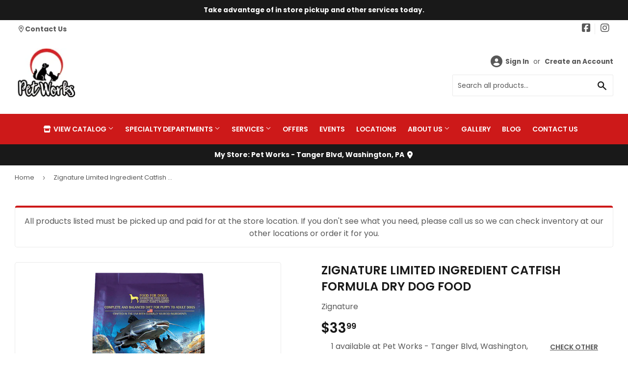

--- FILE ---
content_type: text/html; charset=utf-8
request_url: https://lovemypetworks.com/products/zignature-limited-ingredient-diet-grain-free-catfish-recipe-dry-dog-food
body_size: 33220
content:
<!doctype html>
  <html class="no-touch no-js" lang="en">  
  <head>
  
    <script>(function(H){H.className=H.className.replace(/\bno-js\b/,'js')})(document.documentElement)</script>
    <!-- Basic page needs ================================================== -->
    <meta charset="utf-8">
    <meta http-equiv="X-UA-Compatible" content="IE=edge,chrome=1">
  
    
    <link rel="shortcut icon" href="//lovemypetworks.com/cdn/shop/files/123_32x32.png?v=1625844691" type="image/png" />
    
  
      <!-- Title and description ================================================== --><title>
      
        
              Zignature Limited Ingredient Catfish Formula Dry Dog Food - Washington, PA - Morgantown, WV - White Hall, WV - Pet Works Pet Food &amp; Supply
          
      
      </title> 
  
    
      <meta name="description" content="This formula is naturally high in protein, healthy fats and muscle-building amino acids. This high-protein formula is a good way to maintain lean muscle mass and has a great taste your dog will love. Meat First Recipes Complete &amp;amp; Balanced Limited Ingredient Recipe Ingredients CATFISH, CATFISH MEAL, PEAS, PEA FLOUR,">
    
  
    <!-- Product meta ================================================== -->
    <!-- /snippets/social-meta-tags.liquid -->




<meta property="og:site_name" content="Pet Works Pet Food &amp; Supply">
<meta property="og:url" content="https://lovemypetworks.com/products/zignature-limited-ingredient-diet-grain-free-catfish-recipe-dry-dog-food">
<meta property="og:title" content="Zignature Limited Ingredient Catfish Formula Dry Dog Food">
<meta property="og:type" content="product">
<meta property="og:description" content="This formula is naturally high in protein, healthy fats and muscle-building amino acids. This high-protein formula is a good way to maintain lean muscle mass and has a great taste your dog will love. Meat First Recipes Complete &amp;amp; Balanced Limited Ingredient Recipe Ingredients CATFISH, CATFISH MEAL, PEAS, PEA FLOUR,">


  
    <meta property="og:price:amount" content="13.99">
    <meta property="og:price:currency" content="USD">
  


<meta property="og:image" content="http://lovemypetworks.com/cdn/shop/files/product-media-275988_1200x1200.png?v=1768944368"><meta property="og:image" content="http://lovemypetworks.com/cdn/shop/files/product-media-275989_dfdde49b-8d13-4329-92cc-17180d139854_1200x1200.jpg?v=1768944369"><meta property="og:image" content="http://lovemypetworks.com/cdn/shop/files/product-media-275990_1200x1200.jpg?v=1768944369">
<meta property="og:image:secure_url" content="https://lovemypetworks.com/cdn/shop/files/product-media-275988_1200x1200.png?v=1768944368"><meta property="og:image:secure_url" content="https://lovemypetworks.com/cdn/shop/files/product-media-275989_dfdde49b-8d13-4329-92cc-17180d139854_1200x1200.jpg?v=1768944369"><meta property="og:image:secure_url" content="https://lovemypetworks.com/cdn/shop/files/product-media-275990_1200x1200.jpg?v=1768944369">


<meta name="twitter:card" content="summary_large_image">
<meta name="twitter:title" content="Zignature Limited Ingredient Catfish Formula Dry Dog Food">
<meta name="twitter:description" content="This formula is naturally high in protein, healthy fats and muscle-building amino acids. This high-protein formula is a good way to maintain lean muscle mass and has a great taste your dog will love. Meat First Recipes Complete &amp;amp; Balanced Limited Ingredient Recipe Ingredients CATFISH, CATFISH MEAL, PEAS, PEA FLOUR,">

  
    <!-- Helpers ================================================== -->
    <link rel="canonical" href="https://lovemypetworks.com/products/zignature-limited-ingredient-diet-grain-free-catfish-recipe-dry-dog-food">
    <meta name="viewport" content="width=device-width,initial-scale=1">
  
    <!-- CSS ================================================== -->
    <link href="//lovemypetworks.com/cdn/shop/t/2/assets/theme.scss.css?v=57310004610602548821767702079" rel="stylesheet" type="text/css" media="all" />
  
    <!-- Shopify 2.0 Filters ================================================== -->
    <link href="//lovemypetworks.com/cdn/shop/t/2/assets/nucleus-filters.css?v=18741491638300058381755279105" rel="stylesheet" type="text/css" media="all" />
    
    
    
    <!-- Font Awesome Pack ================================================== --> 
    <link rel="stylesheet" href="https://stackpath.bootstrapcdn.com/font-awesome/4.7.0/css/font-awesome.min.css">
    <script src="https://kit.fontawesome.com/ed3a46a42c.js" crossorigin="anonymous"></script>
    
    
    <!-- Slick CSS ================================================== -->
    <link href="//lovemypetworks.com/cdn/shop/t/2/assets/slick.css?v=110957150458383492611661365757" rel="stylesheet" type="text/css" media="all" />
    <link href="//lovemypetworks.com/cdn/shop/t/2/assets/slick-theme.css?v=50117490050685599561755279100" rel="stylesheet" type="text/css" media="all" />
    
    
    <!-- Header hook for plugins ================================================== -->
    <script>window.performance && window.performance.mark && window.performance.mark('shopify.content_for_header.start');</script><meta name="google-site-verification" content="rYSvt5vQX6b57ebMIftFVEo3ZlyJzUyZHdh44zSmX1w">
<meta id="shopify-digital-wallet" name="shopify-digital-wallet" content="/58309705910/digital_wallets/dialog">
<meta name="shopify-checkout-api-token" content="63717cbf73e49ca5e3f0e48e0eb81b91">
<link rel="alternate" type="application/json+oembed" href="https://lovemypetworks.com/products/zignature-limited-ingredient-diet-grain-free-catfish-recipe-dry-dog-food.oembed">
<script async="async" src="/checkouts/internal/preloads.js?locale=en-US"></script>
<script id="apple-pay-shop-capabilities" type="application/json">{"shopId":58309705910,"countryCode":"US","currencyCode":"USD","merchantCapabilities":["supports3DS"],"merchantId":"gid:\/\/shopify\/Shop\/58309705910","merchantName":"Pet Works Pet Food \u0026 Supply","requiredBillingContactFields":["postalAddress","email"],"requiredShippingContactFields":["postalAddress","email"],"shippingType":"shipping","supportedNetworks":["visa","masterCard","amex","discover","elo","jcb"],"total":{"type":"pending","label":"Pet Works Pet Food \u0026 Supply","amount":"1.00"},"shopifyPaymentsEnabled":true,"supportsSubscriptions":true}</script>
<script id="shopify-features" type="application/json">{"accessToken":"63717cbf73e49ca5e3f0e48e0eb81b91","betas":["rich-media-storefront-analytics"],"domain":"lovemypetworks.com","predictiveSearch":true,"shopId":58309705910,"locale":"en"}</script>
<script>var Shopify = Shopify || {};
Shopify.shop = "pet-works-pet-food-supply.myshopify.com";
Shopify.locale = "en";
Shopify.currency = {"active":"USD","rate":"1.0"};
Shopify.country = "US";
Shopify.theme = {"name":"[Replica] Nucleus 2.1 (Autosync)","id":124590031030,"schema_name":"Supply","schema_version":"8.9.15","theme_store_id":null,"role":"main"};
Shopify.theme.handle = "null";
Shopify.theme.style = {"id":null,"handle":null};
Shopify.cdnHost = "lovemypetworks.com/cdn";
Shopify.routes = Shopify.routes || {};
Shopify.routes.root = "/";</script>
<script type="module">!function(o){(o.Shopify=o.Shopify||{}).modules=!0}(window);</script>
<script>!function(o){function n(){var o=[];function n(){o.push(Array.prototype.slice.apply(arguments))}return n.q=o,n}var t=o.Shopify=o.Shopify||{};t.loadFeatures=n(),t.autoloadFeatures=n()}(window);</script>
<script id="shop-js-analytics" type="application/json">{"pageType":"product"}</script>
<script defer="defer" async type="module" src="//lovemypetworks.com/cdn/shopifycloud/shop-js/modules/v2/client.init-shop-cart-sync_BdyHc3Nr.en.esm.js"></script>
<script defer="defer" async type="module" src="//lovemypetworks.com/cdn/shopifycloud/shop-js/modules/v2/chunk.common_Daul8nwZ.esm.js"></script>
<script type="module">
  await import("//lovemypetworks.com/cdn/shopifycloud/shop-js/modules/v2/client.init-shop-cart-sync_BdyHc3Nr.en.esm.js");
await import("//lovemypetworks.com/cdn/shopifycloud/shop-js/modules/v2/chunk.common_Daul8nwZ.esm.js");

  window.Shopify.SignInWithShop?.initShopCartSync?.({"fedCMEnabled":true,"windoidEnabled":true});

</script>
<script>(function() {
  var isLoaded = false;
  function asyncLoad() {
    if (isLoaded) return;
    isLoaded = true;
    var urls = ["https:\/\/www.improvedcontactform.com\/icf.js?shop=pet-works-pet-food-supply.myshopify.com"];
    for (var i = 0; i < urls.length; i++) {
      var s = document.createElement('script');
      s.type = 'text/javascript';
      s.async = true;
      s.src = urls[i];
      var x = document.getElementsByTagName('script')[0];
      x.parentNode.insertBefore(s, x);
    }
  };
  if(window.attachEvent) {
    window.attachEvent('onload', asyncLoad);
  } else {
    window.addEventListener('load', asyncLoad, false);
  }
})();</script>
<script id="__st">var __st={"a":58309705910,"offset":-18000,"reqid":"c49c103c-a999-41b1-a54e-63707557c8a4-1768971860","pageurl":"lovemypetworks.com\/products\/zignature-limited-ingredient-diet-grain-free-catfish-recipe-dry-dog-food","u":"d71523d00832","p":"product","rtyp":"product","rid":6901015445686};</script>
<script>window.ShopifyPaypalV4VisibilityTracking = true;</script>
<script id="captcha-bootstrap">!function(){'use strict';const t='contact',e='account',n='new_comment',o=[[t,t],['blogs',n],['comments',n],[t,'customer']],c=[[e,'customer_login'],[e,'guest_login'],[e,'recover_customer_password'],[e,'create_customer']],r=t=>t.map((([t,e])=>`form[action*='/${t}']:not([data-nocaptcha='true']) input[name='form_type'][value='${e}']`)).join(','),a=t=>()=>t?[...document.querySelectorAll(t)].map((t=>t.form)):[];function s(){const t=[...o],e=r(t);return a(e)}const i='password',u='form_key',d=['recaptcha-v3-token','g-recaptcha-response','h-captcha-response',i],f=()=>{try{return window.sessionStorage}catch{return}},m='__shopify_v',_=t=>t.elements[u];function p(t,e,n=!1){try{const o=window.sessionStorage,c=JSON.parse(o.getItem(e)),{data:r}=function(t){const{data:e,action:n}=t;return t[m]||n?{data:e,action:n}:{data:t,action:n}}(c);for(const[e,n]of Object.entries(r))t.elements[e]&&(t.elements[e].value=n);n&&o.removeItem(e)}catch(o){console.error('form repopulation failed',{error:o})}}const l='form_type',E='cptcha';function T(t){t.dataset[E]=!0}const w=window,h=w.document,L='Shopify',v='ce_forms',y='captcha';let A=!1;((t,e)=>{const n=(g='f06e6c50-85a8-45c8-87d0-21a2b65856fe',I='https://cdn.shopify.com/shopifycloud/storefront-forms-hcaptcha/ce_storefront_forms_captcha_hcaptcha.v1.5.2.iife.js',D={infoText:'Protected by hCaptcha',privacyText:'Privacy',termsText:'Terms'},(t,e,n)=>{const o=w[L][v],c=o.bindForm;if(c)return c(t,g,e,D).then(n);var r;o.q.push([[t,g,e,D],n]),r=I,A||(h.body.append(Object.assign(h.createElement('script'),{id:'captcha-provider',async:!0,src:r})),A=!0)});var g,I,D;w[L]=w[L]||{},w[L][v]=w[L][v]||{},w[L][v].q=[],w[L][y]=w[L][y]||{},w[L][y].protect=function(t,e){n(t,void 0,e),T(t)},Object.freeze(w[L][y]),function(t,e,n,w,h,L){const[v,y,A,g]=function(t,e,n){const i=e?o:[],u=t?c:[],d=[...i,...u],f=r(d),m=r(i),_=r(d.filter((([t,e])=>n.includes(e))));return[a(f),a(m),a(_),s()]}(w,h,L),I=t=>{const e=t.target;return e instanceof HTMLFormElement?e:e&&e.form},D=t=>v().includes(t);t.addEventListener('submit',(t=>{const e=I(t);if(!e)return;const n=D(e)&&!e.dataset.hcaptchaBound&&!e.dataset.recaptchaBound,o=_(e),c=g().includes(e)&&(!o||!o.value);(n||c)&&t.preventDefault(),c&&!n&&(function(t){try{if(!f())return;!function(t){const e=f();if(!e)return;const n=_(t);if(!n)return;const o=n.value;o&&e.removeItem(o)}(t);const e=Array.from(Array(32),(()=>Math.random().toString(36)[2])).join('');!function(t,e){_(t)||t.append(Object.assign(document.createElement('input'),{type:'hidden',name:u})),t.elements[u].value=e}(t,e),function(t,e){const n=f();if(!n)return;const o=[...t.querySelectorAll(`input[type='${i}']`)].map((({name:t})=>t)),c=[...d,...o],r={};for(const[a,s]of new FormData(t).entries())c.includes(a)||(r[a]=s);n.setItem(e,JSON.stringify({[m]:1,action:t.action,data:r}))}(t,e)}catch(e){console.error('failed to persist form',e)}}(e),e.submit())}));const S=(t,e)=>{t&&!t.dataset[E]&&(n(t,e.some((e=>e===t))),T(t))};for(const o of['focusin','change'])t.addEventListener(o,(t=>{const e=I(t);D(e)&&S(e,y())}));const B=e.get('form_key'),M=e.get(l),P=B&&M;t.addEventListener('DOMContentLoaded',(()=>{const t=y();if(P)for(const e of t)e.elements[l].value===M&&p(e,B);[...new Set([...A(),...v().filter((t=>'true'===t.dataset.shopifyCaptcha))])].forEach((e=>S(e,t)))}))}(h,new URLSearchParams(w.location.search),n,t,e,['guest_login'])})(!0,!0)}();</script>
<script integrity="sha256-4kQ18oKyAcykRKYeNunJcIwy7WH5gtpwJnB7kiuLZ1E=" data-source-attribution="shopify.loadfeatures" defer="defer" src="//lovemypetworks.com/cdn/shopifycloud/storefront/assets/storefront/load_feature-a0a9edcb.js" crossorigin="anonymous"></script>
<script data-source-attribution="shopify.dynamic_checkout.dynamic.init">var Shopify=Shopify||{};Shopify.PaymentButton=Shopify.PaymentButton||{isStorefrontPortableWallets:!0,init:function(){window.Shopify.PaymentButton.init=function(){};var t=document.createElement("script");t.src="https://lovemypetworks.com/cdn/shopifycloud/portable-wallets/latest/portable-wallets.en.js",t.type="module",document.head.appendChild(t)}};
</script>
<script data-source-attribution="shopify.dynamic_checkout.buyer_consent">
  function portableWalletsHideBuyerConsent(e){var t=document.getElementById("shopify-buyer-consent"),n=document.getElementById("shopify-subscription-policy-button");t&&n&&(t.classList.add("hidden"),t.setAttribute("aria-hidden","true"),n.removeEventListener("click",e))}function portableWalletsShowBuyerConsent(e){var t=document.getElementById("shopify-buyer-consent"),n=document.getElementById("shopify-subscription-policy-button");t&&n&&(t.classList.remove("hidden"),t.removeAttribute("aria-hidden"),n.addEventListener("click",e))}window.Shopify?.PaymentButton&&(window.Shopify.PaymentButton.hideBuyerConsent=portableWalletsHideBuyerConsent,window.Shopify.PaymentButton.showBuyerConsent=portableWalletsShowBuyerConsent);
</script>
<script data-source-attribution="shopify.dynamic_checkout.cart.bootstrap">document.addEventListener("DOMContentLoaded",(function(){function t(){return document.querySelector("shopify-accelerated-checkout-cart, shopify-accelerated-checkout")}if(t())Shopify.PaymentButton.init();else{new MutationObserver((function(e,n){t()&&(Shopify.PaymentButton.init(),n.disconnect())})).observe(document.body,{childList:!0,subtree:!0})}}));
</script>
<link id="shopify-accelerated-checkout-styles" rel="stylesheet" media="screen" href="https://lovemypetworks.com/cdn/shopifycloud/portable-wallets/latest/accelerated-checkout-backwards-compat.css" crossorigin="anonymous">
<style id="shopify-accelerated-checkout-cart">
        #shopify-buyer-consent {
  margin-top: 1em;
  display: inline-block;
  width: 100%;
}

#shopify-buyer-consent.hidden {
  display: none;
}

#shopify-subscription-policy-button {
  background: none;
  border: none;
  padding: 0;
  text-decoration: underline;
  font-size: inherit;
  cursor: pointer;
}

#shopify-subscription-policy-button::before {
  box-shadow: none;
}

      </style>

<script>window.performance && window.performance.mark && window.performance.mark('shopify.content_for_header.end');</script>
  
    
    
  
    <script src="//lovemypetworks.com/cdn/shop/t/2/assets/jquery-2.2.3.min.js?v=58211863146907186831625844084" type="text/javascript"></script>
    
    <!-- Slick JS ================================================== -->
    <script src="//lovemypetworks.com/cdn/shop/t/2/assets/slick.min.js?v=64660063122997570531740148040" type="text/javascript"></script>
    
  
    <script src="//lovemypetworks.com/cdn/shop/t/2/assets/lazysizes.min.js?v=8147953233334221341625844085" async="async"></script>
    <script src="//lovemypetworks.com/cdn/shop/t/2/assets/vendor.js?v=20898211436179450461747929611" defer="defer"></script>
    <script src="//lovemypetworks.com/cdn/shop/t/2/assets/theme.js?v=96385983037600549501767702078" defer="defer"></script>
    
  
    
     <!-- Updated Script tag to enable the custom popup (the Jquery version of this plugin is deprecated, I had to source this from cloudflare to avoid needing to rewrite the Jquery to ES6 JavaScript -->
    <script type="text/javascript" src="https://cdnjs.cloudflare.com/ajax/libs/jquery-cookie/1.4.1/jquery.cookie.min.js"></script>
    <!--  End -->
   
  
    
    <meta name="google-site-verification" content="Hae6GV6bw82z1GmQkpYzSfUaFIFDfCS19g3Yt3dKfqM" />
    
    
     <script src="https://cdn.jsdelivr.net/npm/handlebars@4.7.7/dist/handlebars.min.js"></script>
    
    
    
  
    
  
    
  <link href="https://cdn.shopify.com/extensions/949eaa2b-eb3d-499a-b264-cd0d6303a6ba/metastock-location-inventory-59/assets/metastock.css" rel="stylesheet" type="text/css" media="all">
<link href="https://monorail-edge.shopifysvc.com" rel="dns-prefetch">
<script>(function(){if ("sendBeacon" in navigator && "performance" in window) {try {var session_token_from_headers = performance.getEntriesByType('navigation')[0].serverTiming.find(x => x.name == '_s').description;} catch {var session_token_from_headers = undefined;}var session_cookie_matches = document.cookie.match(/_shopify_s=([^;]*)/);var session_token_from_cookie = session_cookie_matches && session_cookie_matches.length === 2 ? session_cookie_matches[1] : "";var session_token = session_token_from_headers || session_token_from_cookie || "";function handle_abandonment_event(e) {var entries = performance.getEntries().filter(function(entry) {return /monorail-edge.shopifysvc.com/.test(entry.name);});if (!window.abandonment_tracked && entries.length === 0) {window.abandonment_tracked = true;var currentMs = Date.now();var navigation_start = performance.timing.navigationStart;var payload = {shop_id: 58309705910,url: window.location.href,navigation_start,duration: currentMs - navigation_start,session_token,page_type: "product"};window.navigator.sendBeacon("https://monorail-edge.shopifysvc.com/v1/produce", JSON.stringify({schema_id: "online_store_buyer_site_abandonment/1.1",payload: payload,metadata: {event_created_at_ms: currentMs,event_sent_at_ms: currentMs}}));}}window.addEventListener('pagehide', handle_abandonment_event);}}());</script>
<script id="web-pixels-manager-setup">(function e(e,d,r,n,o){if(void 0===o&&(o={}),!Boolean(null===(a=null===(i=window.Shopify)||void 0===i?void 0:i.analytics)||void 0===a?void 0:a.replayQueue)){var i,a;window.Shopify=window.Shopify||{};var t=window.Shopify;t.analytics=t.analytics||{};var s=t.analytics;s.replayQueue=[],s.publish=function(e,d,r){return s.replayQueue.push([e,d,r]),!0};try{self.performance.mark("wpm:start")}catch(e){}var l=function(){var e={modern:/Edge?\/(1{2}[4-9]|1[2-9]\d|[2-9]\d{2}|\d{4,})\.\d+(\.\d+|)|Firefox\/(1{2}[4-9]|1[2-9]\d|[2-9]\d{2}|\d{4,})\.\d+(\.\d+|)|Chrom(ium|e)\/(9{2}|\d{3,})\.\d+(\.\d+|)|(Maci|X1{2}).+ Version\/(15\.\d+|(1[6-9]|[2-9]\d|\d{3,})\.\d+)([,.]\d+|)( \(\w+\)|)( Mobile\/\w+|) Safari\/|Chrome.+OPR\/(9{2}|\d{3,})\.\d+\.\d+|(CPU[ +]OS|iPhone[ +]OS|CPU[ +]iPhone|CPU IPhone OS|CPU iPad OS)[ +]+(15[._]\d+|(1[6-9]|[2-9]\d|\d{3,})[._]\d+)([._]\d+|)|Android:?[ /-](13[3-9]|1[4-9]\d|[2-9]\d{2}|\d{4,})(\.\d+|)(\.\d+|)|Android.+Firefox\/(13[5-9]|1[4-9]\d|[2-9]\d{2}|\d{4,})\.\d+(\.\d+|)|Android.+Chrom(ium|e)\/(13[3-9]|1[4-9]\d|[2-9]\d{2}|\d{4,})\.\d+(\.\d+|)|SamsungBrowser\/([2-9]\d|\d{3,})\.\d+/,legacy:/Edge?\/(1[6-9]|[2-9]\d|\d{3,})\.\d+(\.\d+|)|Firefox\/(5[4-9]|[6-9]\d|\d{3,})\.\d+(\.\d+|)|Chrom(ium|e)\/(5[1-9]|[6-9]\d|\d{3,})\.\d+(\.\d+|)([\d.]+$|.*Safari\/(?![\d.]+ Edge\/[\d.]+$))|(Maci|X1{2}).+ Version\/(10\.\d+|(1[1-9]|[2-9]\d|\d{3,})\.\d+)([,.]\d+|)( \(\w+\)|)( Mobile\/\w+|) Safari\/|Chrome.+OPR\/(3[89]|[4-9]\d|\d{3,})\.\d+\.\d+|(CPU[ +]OS|iPhone[ +]OS|CPU[ +]iPhone|CPU IPhone OS|CPU iPad OS)[ +]+(10[._]\d+|(1[1-9]|[2-9]\d|\d{3,})[._]\d+)([._]\d+|)|Android:?[ /-](13[3-9]|1[4-9]\d|[2-9]\d{2}|\d{4,})(\.\d+|)(\.\d+|)|Mobile Safari.+OPR\/([89]\d|\d{3,})\.\d+\.\d+|Android.+Firefox\/(13[5-9]|1[4-9]\d|[2-9]\d{2}|\d{4,})\.\d+(\.\d+|)|Android.+Chrom(ium|e)\/(13[3-9]|1[4-9]\d|[2-9]\d{2}|\d{4,})\.\d+(\.\d+|)|Android.+(UC? ?Browser|UCWEB|U3)[ /]?(15\.([5-9]|\d{2,})|(1[6-9]|[2-9]\d|\d{3,})\.\d+)\.\d+|SamsungBrowser\/(5\.\d+|([6-9]|\d{2,})\.\d+)|Android.+MQ{2}Browser\/(14(\.(9|\d{2,})|)|(1[5-9]|[2-9]\d|\d{3,})(\.\d+|))(\.\d+|)|K[Aa][Ii]OS\/(3\.\d+|([4-9]|\d{2,})\.\d+)(\.\d+|)/},d=e.modern,r=e.legacy,n=navigator.userAgent;return n.match(d)?"modern":n.match(r)?"legacy":"unknown"}(),u="modern"===l?"modern":"legacy",c=(null!=n?n:{modern:"",legacy:""})[u],f=function(e){return[e.baseUrl,"/wpm","/b",e.hashVersion,"modern"===e.buildTarget?"m":"l",".js"].join("")}({baseUrl:d,hashVersion:r,buildTarget:u}),m=function(e){var d=e.version,r=e.bundleTarget,n=e.surface,o=e.pageUrl,i=e.monorailEndpoint;return{emit:function(e){var a=e.status,t=e.errorMsg,s=(new Date).getTime(),l=JSON.stringify({metadata:{event_sent_at_ms:s},events:[{schema_id:"web_pixels_manager_load/3.1",payload:{version:d,bundle_target:r,page_url:o,status:a,surface:n,error_msg:t},metadata:{event_created_at_ms:s}}]});if(!i)return console&&console.warn&&console.warn("[Web Pixels Manager] No Monorail endpoint provided, skipping logging."),!1;try{return self.navigator.sendBeacon.bind(self.navigator)(i,l)}catch(e){}var u=new XMLHttpRequest;try{return u.open("POST",i,!0),u.setRequestHeader("Content-Type","text/plain"),u.send(l),!0}catch(e){return console&&console.warn&&console.warn("[Web Pixels Manager] Got an unhandled error while logging to Monorail."),!1}}}}({version:r,bundleTarget:l,surface:e.surface,pageUrl:self.location.href,monorailEndpoint:e.monorailEndpoint});try{o.browserTarget=l,function(e){var d=e.src,r=e.async,n=void 0===r||r,o=e.onload,i=e.onerror,a=e.sri,t=e.scriptDataAttributes,s=void 0===t?{}:t,l=document.createElement("script"),u=document.querySelector("head"),c=document.querySelector("body");if(l.async=n,l.src=d,a&&(l.integrity=a,l.crossOrigin="anonymous"),s)for(var f in s)if(Object.prototype.hasOwnProperty.call(s,f))try{l.dataset[f]=s[f]}catch(e){}if(o&&l.addEventListener("load",o),i&&l.addEventListener("error",i),u)u.appendChild(l);else{if(!c)throw new Error("Did not find a head or body element to append the script");c.appendChild(l)}}({src:f,async:!0,onload:function(){if(!function(){var e,d;return Boolean(null===(d=null===(e=window.Shopify)||void 0===e?void 0:e.analytics)||void 0===d?void 0:d.initialized)}()){var d=window.webPixelsManager.init(e)||void 0;if(d){var r=window.Shopify.analytics;r.replayQueue.forEach((function(e){var r=e[0],n=e[1],o=e[2];d.publishCustomEvent(r,n,o)})),r.replayQueue=[],r.publish=d.publishCustomEvent,r.visitor=d.visitor,r.initialized=!0}}},onerror:function(){return m.emit({status:"failed",errorMsg:"".concat(f," has failed to load")})},sri:function(e){var d=/^sha384-[A-Za-z0-9+/=]+$/;return"string"==typeof e&&d.test(e)}(c)?c:"",scriptDataAttributes:o}),m.emit({status:"loading"})}catch(e){m.emit({status:"failed",errorMsg:(null==e?void 0:e.message)||"Unknown error"})}}})({shopId: 58309705910,storefrontBaseUrl: "https://lovemypetworks.com",extensionsBaseUrl: "https://extensions.shopifycdn.com/cdn/shopifycloud/web-pixels-manager",monorailEndpoint: "https://monorail-edge.shopifysvc.com/unstable/produce_batch",surface: "storefront-renderer",enabledBetaFlags: ["2dca8a86"],webPixelsConfigList: [{"id":"720076982","configuration":"{\"config\":\"{\\\"google_tag_ids\\\":[\\\"G-NSGWVDGM4C\\\",\\\"GT-NFRMH3GV\\\"],\\\"target_country\\\":\\\"US\\\",\\\"gtag_events\\\":[{\\\"type\\\":\\\"search\\\",\\\"action_label\\\":\\\"G-NSGWVDGM4C\\\"},{\\\"type\\\":\\\"begin_checkout\\\",\\\"action_label\\\":\\\"G-NSGWVDGM4C\\\"},{\\\"type\\\":\\\"view_item\\\",\\\"action_label\\\":[\\\"G-NSGWVDGM4C\\\",\\\"MC-1JQ3LBRLG6\\\"]},{\\\"type\\\":\\\"purchase\\\",\\\"action_label\\\":[\\\"G-NSGWVDGM4C\\\",\\\"MC-1JQ3LBRLG6\\\"]},{\\\"type\\\":\\\"page_view\\\",\\\"action_label\\\":[\\\"G-NSGWVDGM4C\\\",\\\"MC-1JQ3LBRLG6\\\"]},{\\\"type\\\":\\\"add_payment_info\\\",\\\"action_label\\\":\\\"G-NSGWVDGM4C\\\"},{\\\"type\\\":\\\"add_to_cart\\\",\\\"action_label\\\":\\\"G-NSGWVDGM4C\\\"}],\\\"enable_monitoring_mode\\\":false}\"}","eventPayloadVersion":"v1","runtimeContext":"OPEN","scriptVersion":"b2a88bafab3e21179ed38636efcd8a93","type":"APP","apiClientId":1780363,"privacyPurposes":[],"dataSharingAdjustments":{"protectedCustomerApprovalScopes":["read_customer_address","read_customer_email","read_customer_name","read_customer_personal_data","read_customer_phone"]}},{"id":"74449078","eventPayloadVersion":"v1","runtimeContext":"LAX","scriptVersion":"1","type":"CUSTOM","privacyPurposes":["ANALYTICS"],"name":"Google Analytics tag (migrated)"},{"id":"shopify-app-pixel","configuration":"{}","eventPayloadVersion":"v1","runtimeContext":"STRICT","scriptVersion":"0450","apiClientId":"shopify-pixel","type":"APP","privacyPurposes":["ANALYTICS","MARKETING"]},{"id":"shopify-custom-pixel","eventPayloadVersion":"v1","runtimeContext":"LAX","scriptVersion":"0450","apiClientId":"shopify-pixel","type":"CUSTOM","privacyPurposes":["ANALYTICS","MARKETING"]}],isMerchantRequest: false,initData: {"shop":{"name":"Pet Works Pet Food \u0026 Supply","paymentSettings":{"currencyCode":"USD"},"myshopifyDomain":"pet-works-pet-food-supply.myshopify.com","countryCode":"US","storefrontUrl":"https:\/\/lovemypetworks.com"},"customer":null,"cart":null,"checkout":null,"productVariants":[{"price":{"amount":13.99,"currencyCode":"USD"},"product":{"title":"Zignature Limited Ingredient Catfish Formula Dry Dog Food","vendor":"Zignature","id":"6901015445686","untranslatedTitle":"Zignature Limited Ingredient Catfish Formula Dry Dog Food","url":"\/products\/zignature-limited-ingredient-diet-grain-free-catfish-recipe-dry-dog-food","type":""},"id":"40224423051446","image":{"src":"\/\/lovemypetworks.com\/cdn\/shop\/files\/product-media-275988.png?v=1768944368"},"sku":null,"title":"4-lb","untranslatedTitle":"4-lb"},{"price":{"amount":33.99,"currencyCode":"USD"},"product":{"title":"Zignature Limited Ingredient Catfish Formula Dry Dog Food","vendor":"Zignature","id":"6901015445686","untranslatedTitle":"Zignature Limited Ingredient Catfish Formula Dry Dog Food","url":"\/products\/zignature-limited-ingredient-diet-grain-free-catfish-recipe-dry-dog-food","type":""},"id":"40224423084214","image":{"src":"\/\/lovemypetworks.com\/cdn\/shop\/files\/product-media-275988.png?v=1768944368"},"sku":null,"title":"12.5-lb","untranslatedTitle":"12.5-lb"},{"price":{"amount":65.99,"currencyCode":"USD"},"product":{"title":"Zignature Limited Ingredient Catfish Formula Dry Dog Food","vendor":"Zignature","id":"6901015445686","untranslatedTitle":"Zignature Limited Ingredient Catfish Formula Dry Dog Food","url":"\/products\/zignature-limited-ingredient-diet-grain-free-catfish-recipe-dry-dog-food","type":""},"id":"40224423149750","image":{"src":"\/\/lovemypetworks.com\/cdn\/shop\/files\/product-media-275988.png?v=1768944368"},"sku":null,"title":"25-lb","untranslatedTitle":"25-lb"}],"purchasingCompany":null},},"https://lovemypetworks.com/cdn","fcfee988w5aeb613cpc8e4bc33m6693e112",{"modern":"","legacy":""},{"shopId":"58309705910","storefrontBaseUrl":"https:\/\/lovemypetworks.com","extensionBaseUrl":"https:\/\/extensions.shopifycdn.com\/cdn\/shopifycloud\/web-pixels-manager","surface":"storefront-renderer","enabledBetaFlags":"[\"2dca8a86\"]","isMerchantRequest":"false","hashVersion":"fcfee988w5aeb613cpc8e4bc33m6693e112","publish":"custom","events":"[[\"page_viewed\",{}],[\"product_viewed\",{\"productVariant\":{\"price\":{\"amount\":33.99,\"currencyCode\":\"USD\"},\"product\":{\"title\":\"Zignature Limited Ingredient Catfish Formula Dry Dog Food\",\"vendor\":\"Zignature\",\"id\":\"6901015445686\",\"untranslatedTitle\":\"Zignature Limited Ingredient Catfish Formula Dry Dog Food\",\"url\":\"\/products\/zignature-limited-ingredient-diet-grain-free-catfish-recipe-dry-dog-food\",\"type\":\"\"},\"id\":\"40224423084214\",\"image\":{\"src\":\"\/\/lovemypetworks.com\/cdn\/shop\/files\/product-media-275988.png?v=1768944368\"},\"sku\":null,\"title\":\"12.5-lb\",\"untranslatedTitle\":\"12.5-lb\"}}]]"});</script><script>
  window.ShopifyAnalytics = window.ShopifyAnalytics || {};
  window.ShopifyAnalytics.meta = window.ShopifyAnalytics.meta || {};
  window.ShopifyAnalytics.meta.currency = 'USD';
  var meta = {"product":{"id":6901015445686,"gid":"gid:\/\/shopify\/Product\/6901015445686","vendor":"Zignature","type":"","handle":"zignature-limited-ingredient-diet-grain-free-catfish-recipe-dry-dog-food","variants":[{"id":40224423051446,"price":1399,"name":"Zignature Limited Ingredient Catfish Formula Dry Dog Food - 4-lb","public_title":"4-lb","sku":null},{"id":40224423084214,"price":3399,"name":"Zignature Limited Ingredient Catfish Formula Dry Dog Food - 12.5-lb","public_title":"12.5-lb","sku":null},{"id":40224423149750,"price":6599,"name":"Zignature Limited Ingredient Catfish Formula Dry Dog Food - 25-lb","public_title":"25-lb","sku":null}],"remote":false},"page":{"pageType":"product","resourceType":"product","resourceId":6901015445686,"requestId":"c49c103c-a999-41b1-a54e-63707557c8a4-1768971860"}};
  for (var attr in meta) {
    window.ShopifyAnalytics.meta[attr] = meta[attr];
  }
</script>
<script class="analytics">
  (function () {
    var customDocumentWrite = function(content) {
      var jquery = null;

      if (window.jQuery) {
        jquery = window.jQuery;
      } else if (window.Checkout && window.Checkout.$) {
        jquery = window.Checkout.$;
      }

      if (jquery) {
        jquery('body').append(content);
      }
    };

    var hasLoggedConversion = function(token) {
      if (token) {
        return document.cookie.indexOf('loggedConversion=' + token) !== -1;
      }
      return false;
    }

    var setCookieIfConversion = function(token) {
      if (token) {
        var twoMonthsFromNow = new Date(Date.now());
        twoMonthsFromNow.setMonth(twoMonthsFromNow.getMonth() + 2);

        document.cookie = 'loggedConversion=' + token + '; expires=' + twoMonthsFromNow;
      }
    }

    var trekkie = window.ShopifyAnalytics.lib = window.trekkie = window.trekkie || [];
    if (trekkie.integrations) {
      return;
    }
    trekkie.methods = [
      'identify',
      'page',
      'ready',
      'track',
      'trackForm',
      'trackLink'
    ];
    trekkie.factory = function(method) {
      return function() {
        var args = Array.prototype.slice.call(arguments);
        args.unshift(method);
        trekkie.push(args);
        return trekkie;
      };
    };
    for (var i = 0; i < trekkie.methods.length; i++) {
      var key = trekkie.methods[i];
      trekkie[key] = trekkie.factory(key);
    }
    trekkie.load = function(config) {
      trekkie.config = config || {};
      trekkie.config.initialDocumentCookie = document.cookie;
      var first = document.getElementsByTagName('script')[0];
      var script = document.createElement('script');
      script.type = 'text/javascript';
      script.onerror = function(e) {
        var scriptFallback = document.createElement('script');
        scriptFallback.type = 'text/javascript';
        scriptFallback.onerror = function(error) {
                var Monorail = {
      produce: function produce(monorailDomain, schemaId, payload) {
        var currentMs = new Date().getTime();
        var event = {
          schema_id: schemaId,
          payload: payload,
          metadata: {
            event_created_at_ms: currentMs,
            event_sent_at_ms: currentMs
          }
        };
        return Monorail.sendRequest("https://" + monorailDomain + "/v1/produce", JSON.stringify(event));
      },
      sendRequest: function sendRequest(endpointUrl, payload) {
        // Try the sendBeacon API
        if (window && window.navigator && typeof window.navigator.sendBeacon === 'function' && typeof window.Blob === 'function' && !Monorail.isIos12()) {
          var blobData = new window.Blob([payload], {
            type: 'text/plain'
          });

          if (window.navigator.sendBeacon(endpointUrl, blobData)) {
            return true;
          } // sendBeacon was not successful

        } // XHR beacon

        var xhr = new XMLHttpRequest();

        try {
          xhr.open('POST', endpointUrl);
          xhr.setRequestHeader('Content-Type', 'text/plain');
          xhr.send(payload);
        } catch (e) {
          console.log(e);
        }

        return false;
      },
      isIos12: function isIos12() {
        return window.navigator.userAgent.lastIndexOf('iPhone; CPU iPhone OS 12_') !== -1 || window.navigator.userAgent.lastIndexOf('iPad; CPU OS 12_') !== -1;
      }
    };
    Monorail.produce('monorail-edge.shopifysvc.com',
      'trekkie_storefront_load_errors/1.1',
      {shop_id: 58309705910,
      theme_id: 124590031030,
      app_name: "storefront",
      context_url: window.location.href,
      source_url: "//lovemypetworks.com/cdn/s/trekkie.storefront.cd680fe47e6c39ca5d5df5f0a32d569bc48c0f27.min.js"});

        };
        scriptFallback.async = true;
        scriptFallback.src = '//lovemypetworks.com/cdn/s/trekkie.storefront.cd680fe47e6c39ca5d5df5f0a32d569bc48c0f27.min.js';
        first.parentNode.insertBefore(scriptFallback, first);
      };
      script.async = true;
      script.src = '//lovemypetworks.com/cdn/s/trekkie.storefront.cd680fe47e6c39ca5d5df5f0a32d569bc48c0f27.min.js';
      first.parentNode.insertBefore(script, first);
    };
    trekkie.load(
      {"Trekkie":{"appName":"storefront","development":false,"defaultAttributes":{"shopId":58309705910,"isMerchantRequest":null,"themeId":124590031030,"themeCityHash":"15010813704170141572","contentLanguage":"en","currency":"USD","eventMetadataId":"5ca02b5b-0034-443d-b431-c8846b5bd3b7"},"isServerSideCookieWritingEnabled":true,"monorailRegion":"shop_domain","enabledBetaFlags":["65f19447"]},"Session Attribution":{},"S2S":{"facebookCapiEnabled":false,"source":"trekkie-storefront-renderer","apiClientId":580111}}
    );

    var loaded = false;
    trekkie.ready(function() {
      if (loaded) return;
      loaded = true;

      window.ShopifyAnalytics.lib = window.trekkie;

      var originalDocumentWrite = document.write;
      document.write = customDocumentWrite;
      try { window.ShopifyAnalytics.merchantGoogleAnalytics.call(this); } catch(error) {};
      document.write = originalDocumentWrite;

      window.ShopifyAnalytics.lib.page(null,{"pageType":"product","resourceType":"product","resourceId":6901015445686,"requestId":"c49c103c-a999-41b1-a54e-63707557c8a4-1768971860","shopifyEmitted":true});

      var match = window.location.pathname.match(/checkouts\/(.+)\/(thank_you|post_purchase)/)
      var token = match? match[1]: undefined;
      if (!hasLoggedConversion(token)) {
        setCookieIfConversion(token);
        window.ShopifyAnalytics.lib.track("Viewed Product",{"currency":"USD","variantId":40224423051446,"productId":6901015445686,"productGid":"gid:\/\/shopify\/Product\/6901015445686","name":"Zignature Limited Ingredient Catfish Formula Dry Dog Food - 4-lb","price":"13.99","sku":null,"brand":"Zignature","variant":"4-lb","category":"","nonInteraction":true,"remote":false},undefined,undefined,{"shopifyEmitted":true});
      window.ShopifyAnalytics.lib.track("monorail:\/\/trekkie_storefront_viewed_product\/1.1",{"currency":"USD","variantId":40224423051446,"productId":6901015445686,"productGid":"gid:\/\/shopify\/Product\/6901015445686","name":"Zignature Limited Ingredient Catfish Formula Dry Dog Food - 4-lb","price":"13.99","sku":null,"brand":"Zignature","variant":"4-lb","category":"","nonInteraction":true,"remote":false,"referer":"https:\/\/lovemypetworks.com\/products\/zignature-limited-ingredient-diet-grain-free-catfish-recipe-dry-dog-food"});
      }
    });


        var eventsListenerScript = document.createElement('script');
        eventsListenerScript.async = true;
        eventsListenerScript.src = "//lovemypetworks.com/cdn/shopifycloud/storefront/assets/shop_events_listener-3da45d37.js";
        document.getElementsByTagName('head')[0].appendChild(eventsListenerScript);

})();</script>
  <script>
  if (!window.ga || (window.ga && typeof window.ga !== 'function')) {
    window.ga = function ga() {
      (window.ga.q = window.ga.q || []).push(arguments);
      if (window.Shopify && window.Shopify.analytics && typeof window.Shopify.analytics.publish === 'function') {
        window.Shopify.analytics.publish("ga_stub_called", {}, {sendTo: "google_osp_migration"});
      }
      console.error("Shopify's Google Analytics stub called with:", Array.from(arguments), "\nSee https://help.shopify.com/manual/promoting-marketing/pixels/pixel-migration#google for more information.");
    };
    if (window.Shopify && window.Shopify.analytics && typeof window.Shopify.analytics.publish === 'function') {
      window.Shopify.analytics.publish("ga_stub_initialized", {}, {sendTo: "google_osp_migration"});
    }
  }
</script>
<script
  defer
  src="https://lovemypetworks.com/cdn/shopifycloud/perf-kit/shopify-perf-kit-3.0.4.min.js"
  data-application="storefront-renderer"
  data-shop-id="58309705910"
  data-render-region="gcp-us-central1"
  data-page-type="product"
  data-theme-instance-id="124590031030"
  data-theme-name="Supply"
  data-theme-version="8.9.15"
  data-monorail-region="shop_domain"
  data-resource-timing-sampling-rate="10"
  data-shs="true"
  data-shs-beacon="true"
  data-shs-export-with-fetch="true"
  data-shs-logs-sample-rate="1"
  data-shs-beacon-endpoint="https://lovemypetworks.com/api/collect"
></script>
</head>
  
  <body id="zignature-limited-ingredient-catfish-formula-dry-dog-food" class="template-product">
    
  
      <div id="shopify-section-header" class="shopify-section header-section"><!---- If The Page Template == "DALP" --->


<!---- If The Page Template != "DALP" ---->





   
  
  
    
  

<!--Announcement Bar Scheduling-->
<!--Announcement Bar Scheduling-->
<!--Announcement Bar Scheduling-->

  <!--Announcement Bar Scheduling-->
    <!--Announcement Bar Scheduling--> 
      <div class="notification-bar" style="background-color:#191919;">
        
                <div class="site-header--text-links">
                  
                    
                      <a style="color:#ffffff;" href="https://lovemypetworks.com/a/pages/services">
                    
      
                      <p style="color:#ffffff;">Take advantage of in store pickup and other services today.</p>
      
                    
                      </a>
                    
                  
                 
                </div>
        
      </div>
    <!--Announcement bar scheduling-->
  <!--Announcement bar scheduling--> 


<div class="contact-bar">
    <div class="wrapper">
    <div class="contact_info medium-down--hide">
    
      
      <ul>
        <li><a href="/a/pages/locations"><i class="fa-regular fa-location-dot"></i>&nbsp;Contact Us</a></li>
      </ul>
      
    
      
      
          <ul class="inline-list social-icons">
             
             
               <li>
                 <a class="icon-fallback-text"  target="_blank"  href="https://www.facebook.com/petworksmorgantown" title="Pet Works Pet Food &amp;amp; Supply on Facebook">
                   <i class="fa-brands fa-square-facebook"></i>
                   <span class="fallback-text" style="color:#ffffff; background-color:#191919;">Facebook</span>
                 </a>
               </li>
             
             
             
             
               <li>
                 <a class="icon-fallback-text"  target="_blank"  href="https://www.instagram.com/petworkswv" title="Pet Works Pet Food &amp;amp; Supply on Instagram">
                   <i class="fa-brands fa-instagram"></i>
                   <span class="fallback-text" style="color:#ffffff; background-color:#191919;">Instagram</span>
                 </a>
               </li>
             
             
             
             
             
            
            
           </ul>
          
        </div>
  
    </div>
</div>


<header class="site-header" role="banner" data-section-id="header" data-section-type="header-section">
  <style>
    @media (min-width: 769px) {
      .header-right-flex-wrapper {
        display: flex !important;
        align-items: flex-start !important;
        justify-content: flex-end !important;
        gap: 15px !important;
        flex-wrap: nowrap !important;
      }
      .header-right-content {
        display: flex !important;
        flex-direction: column !important;
        align-items: flex-end !important;
        gap: 10px !important;
        flex: 0 0 auto !important;
      }
      .header-cart-search-row {
        display: flex !important;
        align-items: center !important;
        gap: 15px !important;
      }
      .header-store-locator {
        flex-shrink: 0 !important;
        align-self: flex-start !important;
      }
      .header-cart-search-row .search-bar {
        max-width: 100% !important;
        min-width: 250px !important;
        flex: 1 1 auto !important;
      }
    }
    @media (max-width: 768px) {
      .logo-left-flex {
        display: flex !important;
        flex-direction: column !important;
        align-items: center !important;
        justify-content: center !important;
        text-align: center !important;
      }
      .logo-left-flex .header-logo,
      .logo-left-flex .header-logo__image {
        text-align: center !important;
        margin: 0 auto !important;
      }
    }
  </style>
  <div class="wrapper">
    
    

    <div class="grid--full">
      <div class="grid-item large--one-half">
        <div class="logo-left-flex" style="display: flex; align-items: center; gap: 15px;">
        
          <div class="h1 header-logo" itemscope itemtype="http://schema.org/Organization">
        
          
          

          <a href="/" itemprop="url">
            <div class="lazyload__image-wrapper no-js header-logo__image" style="max-height:125px;">
                <img class="lazyload js"
                  data-src="//lovemypetworks.com/cdn/shop/files/123_{width}x.png?v=1625844691"
                  data-widths="[1080, 1296, 1512, 1728, 2048]"
                  data-aspectratio="1.0317460317460319"
                  data-sizes="auto"
                  alt="Pet Works Pet Food &amp;amp; Supply"
                  style="height:125px;">
            </div>
            <noscript>
              
              <img src="//lovemypetworks.com/cdn/shop/files/123_125x.png?v=1625844691"
                srcset="//lovemypetworks.com/cdn/shop/files/123_125x.png?v=1625844691 1x, //lovemypetworks.com/cdn/shop/files/123_125x@2x.png?v=1625844691 2x"
                alt="Pet Works Pet Food &amp;amp; Supply"
                itemprop="logo"
                style="max-height:125px;">
            </noscript>
          </a>
          <!--- Sponsor Logo --->
            
          
        
          </div>
        
        
        </div>
      </div>

      <div class="grid-item medium-down--hide large--one-half text-center large--text-right">
        <div class="header-right-flex-wrapper">
          <div class="header-right-content">
            <div class="site-header--text-links">
              <span style="display: flex; align-items: center;">
                
                  <i style="font-size: 24px;" class="fa-solid fa-circle-user"></i>
                  
                    <span class="site-header--meta-links medium-down--hide">
                    
                        <a href="/account/login" id="customer_login_link">Sign In</a>
                        <span class="site-header--spacer">or</span>
                        <span><a href="/account/register" id="customer_register_link">Create an Account</a></span>
                        
                    </span>
                  
                      
              </span>
            </div>

            <div class="header-cart-search-row">
              

              
                <form action="/search" method="get" class="search-bar" role="search">
  <input type="hidden" name="type" value="product">

  <input id="predictive-search" class="" type="search" autocomplete="off" name="q" value="" placeholder="Search all products..." aria-label="Search all products...">
  <button type="submit" class="search-bar--submit icon-fallback-text">
    <span class="icon icon-search" aria-hidden="true"></span>
    <span class="fallback-text">Search</span>
  </button>
  <div class="predictive-dropdown" id="dropdown">
    <div class="predictive-products-container" id="predictive-products"></div>
    <div class="predictive-collections-container" id="collections"></div>
    <div class="predictive-pages-container" id="predictive-pages"></div>
  </div>
</form>
 
<!-- Script to query API for predictive search here for now -->
 <script>
  // Function to clear Dropdown and input data
  function clearQuery(element) {
    document.getElementById(element).value = "";
    predictiveDropDown.style.display = "none";
  }
  
  let specifiedElement = document.getElementById('predictive-search');
  let otherElement = document.getElementById('dropdown')
  document.addEventListener('click', function(event) {
    let isClickInside = specifiedElement.contains(event.target);
    let otherClickInside = otherElement.contains(event.target);
    let inputData = document.getElementById("predictive-search").value;

    if (!isClickInside && !otherClickInside) {
      document.getElementById("dropdown").style.display = "none";
    }
    else if(isClickInside && inputData !== "") {
      document.getElementById("dropdown").style.display = "block";
    };
  })
  // ** SELECTORS **
  let predictiveSearch = document.getElementById("predictive-search");
  predictiveDropDown = document.getElementById("dropdown");
  predictiveCollections = document.getElementById('collections');
  predictivePages = document.getElementById('predictive-pages');
  predictiveProducts = document.getElementById('predictive-products');
  // -----------------------------------------------------------------
  // Load the entire function on DOMContentLoad
  document.addEventListener("DOMContentLoaded", loadData);
  function loadData() { 
    // Add keyup event listener to fire ajax request to API 
    predictiveSearch.addEventListener('keyup', retrieveData)
    function retrieveData() {
      // Pull value from input given by user
      let data = predictiveSearch.value;
      // Fetch Data from Database using the query we pulled from user input
      if(data) {
        predictiveDropDown.style.display = "block";
        let queriedData = fetch(`/search/suggest.json?q=${data}&resources[type]=page,product,article,collection&resources[limit]=4&resources[options][unavailable_products]=last`)
        // Render that data
        .then(res => res.json()).then(final => {
          const finalData = final.resources.results;
          if(finalData.collections.length > 0) {
            predictiveCollections.innerHTML = `<h2>Collections</h2>` +
              finalData.collections.map(item => {
              return  `<ul><li><a class="exclude-color-link" href=${item.url}>${item.title}</a></li></ul>`
            }).join("")
          }
          else {
            predictiveCollections.innerHTML = "<h2>Collections</h2><p>No Results</p>";
          }
          if(finalData.pages.length > 0) {
            predictivePages.innerHTML = `<h2>Pages</h2>` + 
              finalData.pages.map(page => {
              return  `<ul><li><a href=${page.url}>${page.title}</a></li></ul>`
            }).join("")
          }
          else {
            predictivePages.innerHTML = "<h2>Pages</h2><p>No Results</p>";
          }
    if(finalData.products.length > 0) {
            predictiveProducts.innerHTML = `<h2>Products</h2>` + 
              finalData.products.map(product => {
              // Strip HTML tags from the product body using Regex and replace
              const cleanBody = product.body.replace(/(<([^>]+)>)/gi, "");
			  // Slice off characters to reasonable length
              const productInfo = cleanBody.slice(0, 120);
              return `<ul>
						<li>
							<div class="predictive-image-wrap">
                              ${(product.featured_image && product.featured_image.url) ? `<img src="${product.featured_image.url}" alt="${product.featured_image.alt}" />` : ''}
                            </div>
							<div>
	                        	<a class="exclude-color-link" href=${product.url}>${product.title.trim().toLowerCase().replace(/\w\S*/g, (w) => (w.replace(/^\w/, (c) => c.toUpperCase())))}</a>
							</div>
  						</li>
  					  </ul>`
            }).join("")
          }
          else {
            predictiveProducts.innerHTML = "<h2>Products</h2><p>No Results</p>";
          }
        })
      }
      else if(!data) {
        predictiveDropDown.style.display = "none";
      }
    }
  }
</script>
              
            </div>
          </div>

        </div>
      </div>
    </div>
    
    

  </div>
</header>



<div id="mobileNavBar">
  <div class="display-table-cell">
    <button class="menu-toggle mobileNavBar-link" aria-controls="navBar" aria-expanded="false"><span class="icon icon-hamburger" aria-hidden="true"></span><span class="sr-only">Menu</span></button>
  </div>
  <div class="display-table-cell">
    
  </div>
</div>

          
  <div id="ecom-mobile-search">
    <form id="ecom-search-bar" action="/search" method="get" class="search-bar" role="search">
    <input type="hidden" name="type" value="product">

    <input type="search" name="q" value="" placeholder="Search all products..." aria-label="Search all products...">
    <button type="submit" class="search-bar--submit icon-fallback-text">
      <span class="icon icon-search" aria-hidden="true"></span>
      <span class="fallback-text">Search</span>
    </button>
  </form>
  </div> 
 



<nav class="nav-bar" id="navBar" role="navigation">
  
  <div class="wrapper">
    <form action="/search" method="get" class="search-bar" role="search">
  <input type="hidden" name="type" value="product">

  <input id="predictive-search" class="" type="search" autocomplete="off" name="q" value="" placeholder="Search all products..." aria-label="Search all products...">
  <button type="submit" class="search-bar--submit icon-fallback-text">
    <span class="icon icon-search" aria-hidden="true"></span>
    <span class="fallback-text">Search</span>
  </button>
  <div class="predictive-dropdown" id="dropdown">
    <div class="predictive-products-container" id="predictive-products"></div>
    <div class="predictive-collections-container" id="collections"></div>
    <div class="predictive-pages-container" id="predictive-pages"></div>
  </div>
</form>
 
<!-- Script to query API for predictive search here for now -->
 <script>
  // Function to clear Dropdown and input data
  function clearQuery(element) {
    document.getElementById(element).value = "";
    predictiveDropDown.style.display = "none";
  }
  
  let specifiedElement = document.getElementById('predictive-search');
  let otherElement = document.getElementById('dropdown')
  document.addEventListener('click', function(event) {
    let isClickInside = specifiedElement.contains(event.target);
    let otherClickInside = otherElement.contains(event.target);
    let inputData = document.getElementById("predictive-search").value;

    if (!isClickInside && !otherClickInside) {
      document.getElementById("dropdown").style.display = "none";
    }
    else if(isClickInside && inputData !== "") {
      document.getElementById("dropdown").style.display = "block";
    };
  })
  // ** SELECTORS **
  let predictiveSearch = document.getElementById("predictive-search");
  predictiveDropDown = document.getElementById("dropdown");
  predictiveCollections = document.getElementById('collections');
  predictivePages = document.getElementById('predictive-pages');
  predictiveProducts = document.getElementById('predictive-products');
  // -----------------------------------------------------------------
  // Load the entire function on DOMContentLoad
  document.addEventListener("DOMContentLoaded", loadData);
  function loadData() { 
    // Add keyup event listener to fire ajax request to API 
    predictiveSearch.addEventListener('keyup', retrieveData)
    function retrieveData() {
      // Pull value from input given by user
      let data = predictiveSearch.value;
      // Fetch Data from Database using the query we pulled from user input
      if(data) {
        predictiveDropDown.style.display = "block";
        let queriedData = fetch(`/search/suggest.json?q=${data}&resources[type]=page,product,article,collection&resources[limit]=4&resources[options][unavailable_products]=last`)
        // Render that data
        .then(res => res.json()).then(final => {
          const finalData = final.resources.results;
          if(finalData.collections.length > 0) {
            predictiveCollections.innerHTML = `<h2>Collections</h2>` +
              finalData.collections.map(item => {
              return  `<ul><li><a class="exclude-color-link" href=${item.url}>${item.title}</a></li></ul>`
            }).join("")
          }
          else {
            predictiveCollections.innerHTML = "<h2>Collections</h2><p>No Results</p>";
          }
          if(finalData.pages.length > 0) {
            predictivePages.innerHTML = `<h2>Pages</h2>` + 
              finalData.pages.map(page => {
              return  `<ul><li><a href=${page.url}>${page.title}</a></li></ul>`
            }).join("")
          }
          else {
            predictivePages.innerHTML = "<h2>Pages</h2><p>No Results</p>";
          }
    if(finalData.products.length > 0) {
            predictiveProducts.innerHTML = `<h2>Products</h2>` + 
              finalData.products.map(product => {
              // Strip HTML tags from the product body using Regex and replace
              const cleanBody = product.body.replace(/(<([^>]+)>)/gi, "");
			  // Slice off characters to reasonable length
              const productInfo = cleanBody.slice(0, 120);
              return `<ul>
						<li>
							<div class="predictive-image-wrap">
                              ${(product.featured_image && product.featured_image.url) ? `<img src="${product.featured_image.url}" alt="${product.featured_image.alt}" />` : ''}
                            </div>
							<div>
	                        	<a class="exclude-color-link" href=${product.url}>${product.title.trim().toLowerCase().replace(/\w\S*/g, (w) => (w.replace(/^\w/, (c) => c.toUpperCase())))}</a>
							</div>
  						</li>
  					  </ul>`
            }).join("")
          }
          else {
            predictiveProducts.innerHTML = "<h2>Products</h2><p>No Results</p>";
          }
        })
      }
      else if(!data) {
        predictiveDropDown.style.display = "none";
      }
    }
  }
</script>
    <div id="mobileNavHeader">
    <div class="display-table-cell">
    <button class="menu-toggle mobileNavBar-link" aria-controls="navBar" aria-expanded="true">
        <svg aria-label="close menu" style="height:25px;" xmlns="http://www.w3.org/2000/svg" class="h-6 w-6" fill="none" viewBox="0 0 24 24" stroke="currentColor" stroke-width="2">
          <path stroke-linecap="round" stroke-linejoin="round" d="M6 18L18 6M6 6l12 12" />
        </svg>
      </button>
  </div>
  <div class="display-table-cell">
    
    
    
  </div>
</div>

<ul class="mobile-nav" id="MobileNav">

  
  	  <li>
    	<a href="/account"><span class="fa fa-user" aria-hidden="true" style="margin-right: 8px;"></span>My Account</a>
  	  </li>
  
  
    
      
      
      
      
        
        <li
          class="mobile-nav--has-dropdown "
          aria-haspopup="true">
          <a
            href="/collections/all"
            class="mobile-nav--link"
            data-meganav-type="parent"
            >
              View Catalog
          </a>
          <button class="icon icon-arrow-down mobile-nav--button"
            aria-expanded="false"
            aria-label="View Catalog Menu">
          </button>
          <ul
            id="MenuParent-1"
            class="mobile-nav--dropdown "
            data-meganav-dropdown>
            
              
                <li>
                  <a
                    href="/collections/dog"
                    class="mobile-nav--link"
                    data-meganav-type="child"
                    >
                      Dog
                  </a>
                </li>
              
            
              
                <li>
                  <a
                    href="/collections/cat"
                    class="mobile-nav--link"
                    data-meganav-type="child"
                    >
                      Cat
                  </a>
                </li>
              
            
              
                <li>
                  <a
                    href="/collections/bird"
                    class="mobile-nav--link"
                    data-meganav-type="child"
                    >
                      Bird
                  </a>
                </li>
              
            
              
                <li>
                  <a
                    href="/collections/small-animal"
                    class="mobile-nav--link"
                    data-meganav-type="child"
                    >
                      Small Animal
                  </a>
                </li>
              
            
              
                <li>
                  <a
                    href="/collections/all"
                    class="mobile-nav--link"
                    data-meganav-type="child"
                    >
                      Shop All
                  </a>
                </li>
              
            
          </ul>
        </li>
      
    
  
    
      
      
      
      
        
        <li
          class="mobile-nav--has-dropdown "
          aria-haspopup="true">
          <a
            href="#"
            class="mobile-nav--link"
            data-meganav-type="parent"
            >
              Specialty Departments
          </a>
          <button class="icon icon-arrow-down mobile-nav--button"
            aria-expanded="false"
            aria-label="Specialty Departments Menu">
          </button>
          <ul
            id="MenuParent-2"
            class="mobile-nav--dropdown "
            data-meganav-dropdown>
            
              
                <li>
                  <a
                    href="https://lovemypetworks.com/pages/dog-food-and-supplies"
                    class="mobile-nav--link"
                    data-meganav-type="child"
                    >
                      Dog Food and Supplies
                  </a>
                </li>
              
            
              
                <li>
                  <a
                    href="https://lovemypetworks.com/pages/cat-food-and-supplies"
                    class="mobile-nav--link"
                    data-meganav-type="child"
                    >
                      Cat Food and Supplies
                  </a>
                </li>
              
            
              
                <li>
                  <a
                    href="https://lovemypetworks.com/pages/small-animal-food-and-supplies"
                    class="mobile-nav--link"
                    data-meganav-type="child"
                    >
                      Small Animal Food and Supplies
                  </a>
                </li>
              
            
              
                <li>
                  <a
                    href="https://lovemypetworks.com/pages/reptile-food-and-supplies"
                    class="mobile-nav--link"
                    data-meganav-type="child"
                    >
                      Reptile Food and Supplies
                  </a>
                </li>
              
            
              
                <li>
                  <a
                    href="https://lovemypetworks.com/pages/toys"
                    class="mobile-nav--link"
                    data-meganav-type="child"
                    >
                      Pet Toys
                  </a>
                </li>
              
            
          </ul>
        </li>
      
    
  
    
      
      
      
      
        
        <li
          class="mobile-nav--has-dropdown "
          aria-haspopup="true">
          <a
            href="/a/pages/services"
            class="mobile-nav--link"
            data-meganav-type="parent"
            >
              Services
          </a>
          <button class="icon icon-arrow-down mobile-nav--button"
            aria-expanded="false"
            aria-label="Services Menu">
          </button>
          <ul
            id="MenuParent-3"
            class="mobile-nav--dropdown "
            data-meganav-dropdown>
            
              
                <li>
                  <a
                    href="/pages/dog-grooming"
                    class="mobile-nav--link"
                    data-meganav-type="child"
                    >
                      Dog Grooming
                  </a>
                </li>
              
            
              
                <li>
                  <a
                    href="/pages/baked-treats"
                    class="mobile-nav--link"
                    data-meganav-type="child"
                    >
                      Baked Treats
                  </a>
                </li>
              
            
              
                <li>
                  <a
                    href="/pages/nutritional-counseling"
                    class="mobile-nav--link"
                    data-meganav-type="child"
                    >
                      Nutritional Counseling
                  </a>
                </li>
              
            
              
                <li>
                  <a
                    href="/pages/curbside-pickup"
                    class="mobile-nav--link"
                    data-meganav-type="child"
                    >
                      Curbside Pickup
                  </a>
                </li>
              
            
              
                <li>
                  <a
                    href="/pages/self-bathing"
                    class="mobile-nav--link"
                    data-meganav-type="child"
                    >
                      Self Bathing
                  </a>
                </li>
              
            
          </ul>
        </li>
      
    
  
    
      <li>
        <a
          href="/a/pages/offers"
          class="mobile-nav--link"
          data-meganav-type="child"
          >
            Offers
        </a>
      </li>
    
  
    
      <li>
        <a
          href="/a/pages/events"
          class="mobile-nav--link"
          data-meganav-type="child"
          >
            Events
        </a>
      </li>
    
  
    
      <li>
        <a
          href="/a/pages/locations"
          class="mobile-nav--link"
          data-meganav-type="child"
          >
            Locations
        </a>
      </li>
    
  
    
      
      
      
      
        
        <li
          class="mobile-nav--has-dropdown "
          aria-haspopup="true">
          <a
            href="/pages/about-us"
            class="mobile-nav--link"
            data-meganav-type="parent"
            >
              About Us
          </a>
          <button class="icon icon-arrow-down mobile-nav--button"
            aria-expanded="false"
            aria-label="About Us Menu">
          </button>
          <ul
            id="MenuParent-7"
            class="mobile-nav--dropdown "
            data-meganav-dropdown>
            
              
                <li>
                  <a
                    href="https://lovemypetworks.com/a/pages/careers"
                    class="mobile-nav--link"
                    data-meganav-type="child"
                    >
                      Careers
                  </a>
                </li>
              
            
              
                <li>
                  <a
                    href="https://lovemypetworks.com/pages/employment-application"
                    class="mobile-nav--link"
                    data-meganav-type="child"
                    >
                      Employment Application
                  </a>
                </li>
              
            
          </ul>
        </li>
      
    
  
    
      <li>
        <a
          href="/pages/a-look-inside-pet-works"
          class="mobile-nav--link"
          data-meganav-type="child"
          >
            Gallery
        </a>
      </li>
    
  
    
      <li>
        <a
          href="/blogs/news"
          class="mobile-nav--link"
          data-meganav-type="child"
          >
            Blog
        </a>
      </li>
    
  
    
      <li>
        <a
          href="/community/contact"
          class="mobile-nav--link"
          data-meganav-type="child"
          >
            Contact Us
        </a>
      </li>
    
  

  
    
      <li class="customer-navlink large--hide"><a href="/account/login" id="customer_login_link">Sign In</a></li>
      <li class="customer-navlink large--hide"><a href="/account/register" id="customer_register_link">Create an Account</a></li>
    
  

  <!-- Contact Information Section -->
  
    
    <li class="mobile-nav--contact-section">
        <div class="mobile-nav--contact-icons" style="text-align: center; padding: 15px 0; display: flex; justify-content: center; align-items: center; flex-wrap: wrap; width: 100%;">
          
            <!-- Multiple locations enabled - show only Contact Us link -->
            
              <a href="/a/pages/locations" aria-label="Our Locations" class="mobile-nav--contact-icon-link" style="display: inline-block; margin: 0 15px; text-decoration: none; padding: 0;">
                <i class="fa-solid fa-location-dot mobile-nav--contact-icon" aria-hidden="true" style="font-size: 20px; color: inherit;"></i>
              </a>
            
          
        </div>
    </li>
    
  
</ul>
    <ul class="site-nav text-center" id="AccessibleNav" style="position:relative;">
  
    
      
  
      
  
      <li
        class="parent-nav-item site-nav--has-dropdown "
        id="view-catalog"
        aria-haspopup="true">
        <a
          href="/collections/all"
          class="site-nav--link parent-nav-link"
          data-meganav-type="parent"
          aria-controls="MenuParent-1"
          aria-expanded="false"
          >
            View Catalog
            <span class="icon icon-arrow-down" aria-hidden="true"></span>
        </a>
        <ul
          id="MenuParent-1"
          class="site-nav--dropdown "
          data-meganav-dropdown>
          
            
              <li>
                <a
                  href="/collections/dog"
                  class="site-nav--link"
                  data-meganav-type="child"
                  
                  tabindex="-1">
                    Dog
                </a>
              </li>
            
          
            
              <li>
                <a
                  href="/collections/cat"
                  class="site-nav--link"
                  data-meganav-type="child"
                  
                  tabindex="-1">
                    Cat
                </a>
              </li>
            
          
            
              <li>
                <a
                  href="/collections/bird"
                  class="site-nav--link"
                  data-meganav-type="child"
                  
                  tabindex="-1">
                    Bird
                </a>
              </li>
            
          
            
              <li>
                <a
                  href="/collections/small-animal"
                  class="site-nav--link"
                  data-meganav-type="child"
                  
                  tabindex="-1">
                    Small Animal
                </a>
              </li>
            
          
            
              <li>
                <a
                  href="/collections/all"
                  class="site-nav--link"
                  data-meganav-type="child"
                  
                  tabindex="-1">
                    Shop All
                </a>
              </li>
            
          
        </ul>
      </li>
      
    
  
    
      
  
      
  
      <li
        class="parent-nav-item site-nav--has-dropdown "
        id="specialty-departments"
        aria-haspopup="true">
        <a
          href="#"
          class="site-nav--link parent-nav-link"
          data-meganav-type="parent"
          aria-controls="MenuParent-2"
          aria-expanded="false"
          >
            Specialty Departments
            <span class="icon icon-arrow-down" aria-hidden="true"></span>
        </a>
        <ul
          id="MenuParent-2"
          class="site-nav--dropdown "
          data-meganav-dropdown>
          
            
              <li>
                <a
                  href="https://lovemypetworks.com/pages/dog-food-and-supplies"
                  class="site-nav--link"
                  data-meganav-type="child"
                  
                  tabindex="-1">
                    Dog Food and Supplies
                </a>
              </li>
            
          
            
              <li>
                <a
                  href="https://lovemypetworks.com/pages/cat-food-and-supplies"
                  class="site-nav--link"
                  data-meganav-type="child"
                  
                  tabindex="-1">
                    Cat Food and Supplies
                </a>
              </li>
            
          
            
              <li>
                <a
                  href="https://lovemypetworks.com/pages/small-animal-food-and-supplies"
                  class="site-nav--link"
                  data-meganav-type="child"
                  
                  tabindex="-1">
                    Small Animal Food and Supplies
                </a>
              </li>
            
          
            
              <li>
                <a
                  href="https://lovemypetworks.com/pages/reptile-food-and-supplies"
                  class="site-nav--link"
                  data-meganav-type="child"
                  
                  tabindex="-1">
                    Reptile Food and Supplies
                </a>
              </li>
            
          
            
              <li>
                <a
                  href="https://lovemypetworks.com/pages/toys"
                  class="site-nav--link"
                  data-meganav-type="child"
                  
                  tabindex="-1">
                    Pet Toys
                </a>
              </li>
            
          
        </ul>
      </li>
      
    
  
    
      
  
      
  
      <li
        class="parent-nav-item site-nav--has-dropdown "
        id="services"
        aria-haspopup="true">
        <a
          href="/a/pages/services"
          class="site-nav--link parent-nav-link"
          data-meganav-type="parent"
          aria-controls="MenuParent-3"
          aria-expanded="false"
          >
            Services
            <span class="icon icon-arrow-down" aria-hidden="true"></span>
        </a>
        <ul
          id="MenuParent-3"
          class="site-nav--dropdown "
          data-meganav-dropdown>
          
            
              <li>
                <a
                  href="/pages/dog-grooming"
                  class="site-nav--link"
                  data-meganav-type="child"
                  
                  tabindex="-1">
                    Dog Grooming
                </a>
              </li>
            
          
            
              <li>
                <a
                  href="/pages/baked-treats"
                  class="site-nav--link"
                  data-meganav-type="child"
                  
                  tabindex="-1">
                    Baked Treats
                </a>
              </li>
            
          
            
              <li>
                <a
                  href="/pages/nutritional-counseling"
                  class="site-nav--link"
                  data-meganav-type="child"
                  
                  tabindex="-1">
                    Nutritional Counseling
                </a>
              </li>
            
          
            
              <li>
                <a
                  href="/pages/curbside-pickup"
                  class="site-nav--link"
                  data-meganav-type="child"
                  
                  tabindex="-1">
                    Curbside Pickup
                </a>
              </li>
            
          
            
              <li>
                <a
                  href="/pages/self-bathing"
                  class="site-nav--link"
                  data-meganav-type="child"
                  
                  tabindex="-1">
                    Self Bathing
                </a>
              </li>
            
          
        </ul>
      </li>
      
    
  
    
  
      
      <li class="parent-nav-item">
        <a
          href="/a/pages/offers"
          class="site-nav--link parent-nav-link"
          data-meganav-type="child"
          >
            Offers
        </a>
      </li>
      
    
  
    
  
      
      <li class="parent-nav-item">
        <a
          href="/a/pages/events"
          class="site-nav--link parent-nav-link"
          data-meganav-type="child"
          >
            Events
        </a>
      </li>
      
    
  
    
  
      
      <li class="parent-nav-item">
        <a
          href="/a/pages/locations"
          class="site-nav--link parent-nav-link"
          data-meganav-type="child"
          >
            Locations
        </a>
      </li>
      
    
  
    
      
  
      
  
      <li
        class="parent-nav-item site-nav--has-dropdown "
        id="about-us"
        aria-haspopup="true">
        <a
          href="/pages/about-us"
          class="site-nav--link parent-nav-link"
          data-meganav-type="parent"
          aria-controls="MenuParent-7"
          aria-expanded="false"
          >
            About Us
            <span class="icon icon-arrow-down" aria-hidden="true"></span>
        </a>
        <ul
          id="MenuParent-7"
          class="site-nav--dropdown "
          data-meganav-dropdown>
          
            
              <li>
                <a
                  href="https://lovemypetworks.com/a/pages/careers"
                  class="site-nav--link"
                  data-meganav-type="child"
                  
                  tabindex="-1">
                    Careers
                </a>
              </li>
            
          
            
              <li>
                <a
                  href="https://lovemypetworks.com/pages/employment-application"
                  class="site-nav--link"
                  data-meganav-type="child"
                  
                  tabindex="-1">
                    Employment Application
                </a>
              </li>
            
          
        </ul>
      </li>
      
    
  
    
  
      
      <li class="parent-nav-item">
        <a
          href="/pages/a-look-inside-pet-works"
          class="site-nav--link parent-nav-link"
          data-meganav-type="child"
          >
            Gallery
        </a>
      </li>
      
    
  
    
  
      
      <li class="parent-nav-item">
        <a
          href="/blogs/news"
          class="site-nav--link parent-nav-link"
          data-meganav-type="child"
          >
            Blog
        </a>
      </li>
      
    
  
    
  
      
      <li class="parent-nav-item">
        <a
          href="/community/contact"
          class="site-nav--link parent-nav-link"
          data-meganav-type="child"
          >
            Contact Us
        </a>
      </li>
      
    
  
  

  
    
      <li class="customer-navlink large--hide"><a href="/account/login" id="customer_login_link">Sign In</a></li>
      <li class="customer-navlink large--hide"><a href="/account/register" id="customer_register_link">Create an Account</a></li>
    
  
</ul>


<style>
  .site-nav .parent-nav-item:nth-child(1 ) {
    background-color:;
    color:
  }
  .site-nav .parent-nav-item:nth-child(1) .parent-nav-link{
    color:;
  }
  
  .site-nav .parent-nav-item:nth-child(1) .parent-nav-link::before {
    display: inline-block;
    text-rendering: auto;
    -webkit-font-smoothing: antialiased;
    font: var(--fa-font-solid);
    font-weight: 900; 
    content: "\f54e";
    margin-right:2px;
    }
</style>




  </div>
</nav>



  
  



</div>
  
      
        <div class="metastock-selected-location-container" style="display:none;">
    <button class="metastock-selected-location-link metastock-header"
       onclick="MetastockFlyout.toggle()"
       aria-label="View all stores" tabindex="0"
    >
        <span class="metastock-my-store">My Store:</span>
        <span class="js-metastock-store-name">Loading...</span>
        <span class="metastock-my-store-icon">
            <svg class="metastock-icon metastock-icon-location" xmlns="http://www.w3.org/2000/svg" viewBox="0 0 384 512"><!--!Font Awesome Free 6.7.2 by @fontawesome - https://fontawesome.com License - https://fontawesome.com/license/free Copyright 2025 Fonticons, Inc.--><path d="M215.7 499.2C267 435 384 279.4 384 192C384 86 298 0 192 0S0 86 0 192c0 87.4 117 243 168.3 307.2c12.3 15.3 35.1 15.3 47.4 0zM192 128a64 64 0 1 1 0 128 64 64 0 1 1 0-128z"/></svg>
        </span>
    </button>
</div>
      
    
    <main class="wrapper main-content" role="main">
  
      

<div id="shopify-section-product-template" class="shopify-section product-template-section"><script src="https://cdn.jsdelivr.net/npm/alpinejs@3.x.x/dist/cdn.min.js" defer></script>

<!-- Load variants for select dropdown modification -->
<script>
  var variants = [
    
    {
        id: 40224423051446,
        title: "4-lb",
        featured_media_id: null
    },
    
    {
        id: 40224423084214,
        title: "12.5-lb",
        featured_media_id: null
    },
    
    {
        id: 40224423149750,
        title: "25-lb",
        featured_media_id: null
    }
    
  ];
</script>
<!-- End -->

<!-- Initialize Quantity Selector Functionality -->
<script>
  $(document).ready(function() {
    // Setup quantity selector functionality
    $('.pdp-quantity-selector .js--qty-adjuster').on('click', function() {
      var el = $(this);
      var qtySelector = el.siblings('.js--num');
      var qty = parseInt(qtySelector.val()) || 1;
      var qtyMin = 1;
      
      // Add or subtract from the current quantity
      if (el.hasClass('js--add')) {
        qty = qty + 1;
      } else {
        qty = qty <= qtyMin ? qtyMin : qty - 1;
      }
      
      // Update the input's number
      qtySelector.val(qty);
      
      // Trigger change event for form submission
      qtySelector.trigger('change');
    });
    
    // Ensure quantity is always at least 1
    $('.pdp-quantity-selector .js--num').on('blur', function() {
      var qty = parseInt($(this).val()) || 1;
      if (qty < 1) {
        $(this).val(1);
      }
    });
  });
</script>

<style>
  label[for="productSelect-product-template-option-0"] {
    display: none;
  }
  
  /* Modern Quantity Selector Styles */
  .pdp-quantity-selector .js-qty {
    width: 100%;
    border: 1px solid #E9E9E9;
    border-radius: 2px;
    background: white;
    position: relative;
    overflow: visible;
    height: 50px; /* Match select height */
  }
  
  .pdp-quantity-selector .js-qty .js--num {
    display: block;
    background: none;
    text-align: center;
    width: 100%;
    padding: 8px 30px;
    margin: 0;
    border: none;
    font-size: 14px;
    color: #333;
    border-radius: 2px;
    height: 100%;
    box-sizing: border-box;
  }
  
  .pdp-quantity-selector .js-qty .js--qty-adjuster {
    cursor: pointer;
    position: absolute;
    display: block;
    top: 0;
    bottom: 0;
    padding: 8px 0;
    width: 30px;
    text-align: center;
    overflow: hidden;
    user-select: none;
    transition: all 0.2s ease-out;
    font-size: 16px;
    font-weight: bold;
    color: #666;
    background: transparent;
    border: none;
    height: 100%;
    box-sizing: border-box;
  }
  
  .pdp-quantity-selector .js-qty .js--qty-adjuster:hover {
    background-color: #f5f5f5;
    color: #333;
  }
  
  .pdp-quantity-selector .js-qty .js--qty-adjuster:active {
    background-color: #e0e0e0;
  }
  
  .pdp-quantity-selector .js-qty .js--add {
    right: 0;
    border-left: 1px solid #E9E9E9;
    border-top-right-radius: 2px;
    border-bottom-right-radius: 2px;
  }
  
  .pdp-quantity-selector .js-qty .js--minus {
    left: 0;
    border-right: 1px solid #E9E9E9;
    border-top-left-radius: 2px;
    border-bottom-left-radius: 2px;
  }
  
  .pdp-quantity-selector .js-qty .js--num:focus {
    outline: none;
    box-shadow: 0 0 0 2px rgba(0, 123, 255, 0.25);
  }
  
  /* Ensure select elements match height */
  .selector-wrapper select,
  .product-variants select {
    height: 50px;
    box-sizing: border-box;
  }
  
  /* Add min-height to addToCartForm select */
  .addToCartForm select {
    min-height: 50px;
  }
  
  /* Fix input#quantity width */
  input#quantity {
    width: 100% !important;
  }
  
  /* Add spacing between quantity selector and add to cart button */
  .pdp-quantity-selector {
    margin-bottom: 20px;
  }
</style>

<div id="ProductSection" data-section-id="product-template" data-section-type="product-template" data-zoom-toggle="zoom-in" data-zoom-enabled="" data-related-enabled="" data-social-sharing="" data-show-compare-at-price="true" data-stock="false" data-incoming-transfer="false" data-house-hasson-catalog="false" data-ajax-cart-method="page">
  




<nav class="breadcrumb" role="navigation" aria-label="breadcrumbs">
  <a href="/" title="Back to the frontpage">Home</a>

  

    
    <span class="divider" aria-hidden="true">&rsaquo;</span>
    <span class="breadcrumb--truncate">Zignature Limited Ingredient Catfish Formula Dry Dog Food</span>

  
</nav>



  
    <div class="catalog-disclaimer">All products listed must be picked up and paid for at the store location. If you don't see what you need, please call us so we can check inventory at our other locations or order it for you.</div>
  










<!-- Product media wrapper -->

<div x-data="{ selectedId: 30072628707510 }">    

<div class="grid" itemscope itemtype="http://schema.org/Product">
<meta itemprop="url" content="https://lovemypetworks.com/products/zignature-limited-ingredient-diet-grain-free-catfish-recipe-dry-dog-food">
<meta itemprop="image" content="//lovemypetworks.com/cdn/shop/files/product-media-275988_grande.png?v=1768944368">

<div class="grid-item large--one-half">
  <div class="grid">
    <div class="grid-item large--eleven-twelfths text-center">
      
      <div class="product-photo-container" id="productPhotoContainer-product-template">

          
          
                 

                      <div x-data="{ imgModal : false, imgModalSrc : '', imgModalDesc : '' }">
                        <template @img-modal.window="imgModal = true; imgModalSrc = $event.detail.imgModalSrc; imgModalDesc = $event.detail.imgModalDesc;" x-if="imgModal">
                          <div x-transition:enter="transition ease-out duration-300" x-transition:enter-start="opacity-0 transform scale-90" x-transition:enter-end="opacity-100 transform scale-100" x-transition:leave="transition ease-in duration-300" x-transition:leave-start="opacity-100 transform scale-100" x-transition:leave-end="opacity-0 transform scale-90" x-on:click.away="imgModalSrc = ''" class="p-2 fixed w-full h-100 inset-0 z-50 overflow-hidden flex justify-center items-center bg-black bg-opacity-75">
                            <div @click.away="imgModal = ''" class="flex flex-col max-w-3xl max-h-full overflow-auto" style="background-color:white;">
                              <div class="z-50">
                                <button @click="imgModal = ''" class="float-right pt-2 pr-2 outline-none focus:outline-none">
                                  <svg class="fill-current text-white " xmlns="http://www.w3.org/2000/svg" width="18" height="18" viewBox="0 0 18 18">
                                    <path d="M14.53 4.53l-1.06-1.06L9 7.94 4.53 3.47 3.47 4.53 7.94 9l-4.47 4.47 1.06 1.06L9 10.06l4.47 4.47 1.06-1.06L10.06 9z">
                                    </path>
                                  </svg>
                                </button>
                              </div>
                              <div class="p-2">
                                <img :alt="imgModalSrc" class="object-contain h-1/2-screen" :src="imgModalSrc" width="800" height="800">
                                <p x-text="imgModalDesc" class="text-center text-white"></p>
                              </div>
                            </div>
                          </div>
                        </template>
                      </div>
                    
                      <div 
                        x-show="selectedId === 30072628707510" class="p-8"
                        id="productPhotoWrapper-product-template-30072628707510" 
                        data-image-id="30072628707510" 
                        style="max-width: 700px"
                      >
                        <div class="no-js product__image-wrapper">
                          <div x-data="{}">
                            <a @click="$dispatch('img-modal', {  imgModalSrc: '//lovemypetworks.com/cdn/shop/files/product-media-275988_800x800.png?v=1768944368', imgModalDesc: 'Zignature Limited Ingredient Catfish Formula Dry Dog Food' })" style="position: relative; display: block;">
                              <img id="30072628707510"
                                loading="lazy"
                                src="//lovemypetworks.com/cdn/shop/files/product-media-275988_500x500.png?v=1768944368"
                                data-widths="[180, 360, 540, 720, 900, 1080, 1296, 1512, 1728, 2048]"
                                data-aspectratio="0.5766666666666667"
                                data-sizes="auto"
                                alt="Zignature Limited Ingredient Catfish Formula Dry Dog Food"
                                class="product-main-image"
                                data-zoom-image="//lovemypetworks.com/cdn/shop/files/product-media-275988_1024x1024@2x.png?v=1768944368"
                                width="346"
                                height="600"
                                >
                            </a>
                          </div>
                        </div>
                      </div>
                    
            
                 

                      <div x-data="{ imgModal : false, imgModalSrc : '', imgModalDesc : '' }">
                        <template @img-modal.window="imgModal = true; imgModalSrc = $event.detail.imgModalSrc; imgModalDesc = $event.detail.imgModalDesc;" x-if="imgModal">
                          <div x-transition:enter="transition ease-out duration-300" x-transition:enter-start="opacity-0 transform scale-90" x-transition:enter-end="opacity-100 transform scale-100" x-transition:leave="transition ease-in duration-300" x-transition:leave-start="opacity-100 transform scale-100" x-transition:leave-end="opacity-0 transform scale-90" x-on:click.away="imgModalSrc = ''" class="p-2 fixed w-full h-100 inset-0 z-50 overflow-hidden flex justify-center items-center bg-black bg-opacity-75">
                            <div @click.away="imgModal = ''" class="flex flex-col max-w-3xl max-h-full overflow-auto" style="background-color:white;">
                              <div class="z-50">
                                <button @click="imgModal = ''" class="float-right pt-2 pr-2 outline-none focus:outline-none">
                                  <svg class="fill-current text-white " xmlns="http://www.w3.org/2000/svg" width="18" height="18" viewBox="0 0 18 18">
                                    <path d="M14.53 4.53l-1.06-1.06L9 7.94 4.53 3.47 3.47 4.53 7.94 9l-4.47 4.47 1.06 1.06L9 10.06l4.47 4.47 1.06-1.06L10.06 9z">
                                    </path>
                                  </svg>
                                </button>
                              </div>
                              <div class="p-2">
                                <img :alt="imgModalSrc" class="object-contain h-1/2-screen" :src="imgModalSrc" width="800" height="800">
                                <p x-text="imgModalDesc" class="text-center text-white"></p>
                              </div>
                            </div>
                          </div>
                        </template>
                      </div>
                    
                      <div 
                        x-show="selectedId === 31692314575030" class="p-8"
                        id="productPhotoWrapper-product-template-31692314575030" 
                        data-image-id="31692314575030" 
                        style="max-width: 700px"
                      >
                        <div class="no-js product__image-wrapper">
                          <div x-data="{}">
                            <a @click="$dispatch('img-modal', {  imgModalSrc: '//lovemypetworks.com/cdn/shop/files/product-media-275989_dfdde49b-8d13-4329-92cc-17180d139854_800x800.jpg?v=1768944369', imgModalDesc: 'Zignature Limited Ingredient Catfish Formula Dry Dog Food' })" style="position: relative; display: block;">
                              <img id="31692314575030"
                                loading="lazy"
                                src="//lovemypetworks.com/cdn/shop/files/product-media-275989_dfdde49b-8d13-4329-92cc-17180d139854_500x500.jpg?v=1768944369"
                                data-widths="[180, 360, 540, 720, 900, 1080, 1296, 1512, 1728, 2048]"
                                data-aspectratio="0.98"
                                data-sizes="auto"
                                alt="Zignature Limited Ingredient Catfish Formula Dry Dog Food"
                                class="product-main-image"
                                data-zoom-image="//lovemypetworks.com/cdn/shop/files/product-media-275989_dfdde49b-8d13-4329-92cc-17180d139854_1024x1024@2x.jpg?v=1768944369"
                                width="588"
                                height="600"
                                >
                            </a>
                          </div>
                        </div>
                      </div>
                    
            
                 

                      <div x-data="{ imgModal : false, imgModalSrc : '', imgModalDesc : '' }">
                        <template @img-modal.window="imgModal = true; imgModalSrc = $event.detail.imgModalSrc; imgModalDesc = $event.detail.imgModalDesc;" x-if="imgModal">
                          <div x-transition:enter="transition ease-out duration-300" x-transition:enter-start="opacity-0 transform scale-90" x-transition:enter-end="opacity-100 transform scale-100" x-transition:leave="transition ease-in duration-300" x-transition:leave-start="opacity-100 transform scale-100" x-transition:leave-end="opacity-0 transform scale-90" x-on:click.away="imgModalSrc = ''" class="p-2 fixed w-full h-100 inset-0 z-50 overflow-hidden flex justify-center items-center bg-black bg-opacity-75">
                            <div @click.away="imgModal = ''" class="flex flex-col max-w-3xl max-h-full overflow-auto" style="background-color:white;">
                              <div class="z-50">
                                <button @click="imgModal = ''" class="float-right pt-2 pr-2 outline-none focus:outline-none">
                                  <svg class="fill-current text-white " xmlns="http://www.w3.org/2000/svg" width="18" height="18" viewBox="0 0 18 18">
                                    <path d="M14.53 4.53l-1.06-1.06L9 7.94 4.53 3.47 3.47 4.53 7.94 9l-4.47 4.47 1.06 1.06L9 10.06l4.47 4.47 1.06-1.06L10.06 9z">
                                    </path>
                                  </svg>
                                </button>
                              </div>
                              <div class="p-2">
                                <img :alt="imgModalSrc" class="object-contain h-1/2-screen" :src="imgModalSrc" width="800" height="800">
                                <p x-text="imgModalDesc" class="text-center text-white"></p>
                              </div>
                            </div>
                          </div>
                        </template>
                      </div>
                    
                      <div 
                        x-show="selectedId === 31692314607798" class="p-8"
                        id="productPhotoWrapper-product-template-31692314607798" 
                        data-image-id="31692314607798" 
                        style="max-width: 700px"
                      >
                        <div class="no-js product__image-wrapper">
                          <div x-data="{}">
                            <a @click="$dispatch('img-modal', {  imgModalSrc: '//lovemypetworks.com/cdn/shop/files/product-media-275990_800x800.jpg?v=1768944369', imgModalDesc: 'Zignature Limited Ingredient Catfish Formula Dry Dog Food' })" style="position: relative; display: block;">
                              <img id="31692314607798"
                                loading="lazy"
                                src="//lovemypetworks.com/cdn/shop/files/product-media-275990_500x500.jpg?v=1768944369"
                                data-widths="[180, 360, 540, 720, 900, 1080, 1296, 1512, 1728, 2048]"
                                data-aspectratio="1.0"
                                data-sizes="auto"
                                alt="Zignature Limited Ingredient Catfish Formula Dry Dog Food"
                                class="product-main-image"
                                data-zoom-image="//lovemypetworks.com/cdn/shop/files/product-media-275990_1024x1024@2x.jpg?v=1768944369"
                                width="768"
                                height="768"
                                >
                            </a>
                          </div>
                        </div>
                      </div>
                    
            
                 

                      <div x-data="{ imgModal : false, imgModalSrc : '', imgModalDesc : '' }">
                        <template @img-modal.window="imgModal = true; imgModalSrc = $event.detail.imgModalSrc; imgModalDesc = $event.detail.imgModalDesc;" x-if="imgModal">
                          <div x-transition:enter="transition ease-out duration-300" x-transition:enter-start="opacity-0 transform scale-90" x-transition:enter-end="opacity-100 transform scale-100" x-transition:leave="transition ease-in duration-300" x-transition:leave-start="opacity-100 transform scale-100" x-transition:leave-end="opacity-0 transform scale-90" x-on:click.away="imgModalSrc = ''" class="p-2 fixed w-full h-100 inset-0 z-50 overflow-hidden flex justify-center items-center bg-black bg-opacity-75">
                            <div @click.away="imgModal = ''" class="flex flex-col max-w-3xl max-h-full overflow-auto" style="background-color:white;">
                              <div class="z-50">
                                <button @click="imgModal = ''" class="float-right pt-2 pr-2 outline-none focus:outline-none">
                                  <svg class="fill-current text-white " xmlns="http://www.w3.org/2000/svg" width="18" height="18" viewBox="0 0 18 18">
                                    <path d="M14.53 4.53l-1.06-1.06L9 7.94 4.53 3.47 3.47 4.53 7.94 9l-4.47 4.47 1.06 1.06L9 10.06l4.47 4.47 1.06-1.06L10.06 9z">
                                    </path>
                                  </svg>
                                </button>
                              </div>
                              <div class="p-2">
                                <img :alt="imgModalSrc" class="object-contain h-1/2-screen" :src="imgModalSrc" width="800" height="800">
                                <p x-text="imgModalDesc" class="text-center text-white"></p>
                              </div>
                            </div>
                          </div>
                        </template>
                      </div>
                    
                      <div 
                        x-show="selectedId === 31692314640566" class="p-8"
                        id="productPhotoWrapper-product-template-31692314640566" 
                        data-image-id="31692314640566" 
                        style="max-width: 700px"
                      >
                        <div class="no-js product__image-wrapper">
                          <div x-data="{}">
                            <a @click="$dispatch('img-modal', {  imgModalSrc: '//lovemypetworks.com/cdn/shop/files/product-media-275991_d59c2eef-0928-4b3c-a72f-88472a790a82_800x800.jpg?v=1768944369', imgModalDesc: 'Zignature Limited Ingredient Catfish Formula Dry Dog Food' })" style="position: relative; display: block;">
                              <img id="31692314640566"
                                loading="lazy"
                                src="//lovemypetworks.com/cdn/shop/files/product-media-275991_d59c2eef-0928-4b3c-a72f-88472a790a82_500x500.jpg?v=1768944369"
                                data-widths="[180, 360, 540, 720, 900, 1080, 1296, 1512, 1728, 2048]"
                                data-aspectratio="1.0"
                                data-sizes="auto"
                                alt="Zignature Limited Ingredient Catfish Formula Dry Dog Food"
                                class="product-main-image"
                                data-zoom-image="//lovemypetworks.com/cdn/shop/files/product-media-275991_d59c2eef-0928-4b3c-a72f-88472a790a82_1024x1024@2x.jpg?v=1768944369"
                                width="768"
                                height="768"
                                >
                            </a>
                          </div>
                        </div>
                      </div>
                    
            
                 

                      <div x-data="{ imgModal : false, imgModalSrc : '', imgModalDesc : '' }">
                        <template @img-modal.window="imgModal = true; imgModalSrc = $event.detail.imgModalSrc; imgModalDesc = $event.detail.imgModalDesc;" x-if="imgModal">
                          <div x-transition:enter="transition ease-out duration-300" x-transition:enter-start="opacity-0 transform scale-90" x-transition:enter-end="opacity-100 transform scale-100" x-transition:leave="transition ease-in duration-300" x-transition:leave-start="opacity-100 transform scale-100" x-transition:leave-end="opacity-0 transform scale-90" x-on:click.away="imgModalSrc = ''" class="p-2 fixed w-full h-100 inset-0 z-50 overflow-hidden flex justify-center items-center bg-black bg-opacity-75">
                            <div @click.away="imgModal = ''" class="flex flex-col max-w-3xl max-h-full overflow-auto" style="background-color:white;">
                              <div class="z-50">
                                <button @click="imgModal = ''" class="float-right pt-2 pr-2 outline-none focus:outline-none">
                                  <svg class="fill-current text-white " xmlns="http://www.w3.org/2000/svg" width="18" height="18" viewBox="0 0 18 18">
                                    <path d="M14.53 4.53l-1.06-1.06L9 7.94 4.53 3.47 3.47 4.53 7.94 9l-4.47 4.47 1.06 1.06L9 10.06l4.47 4.47 1.06-1.06L10.06 9z">
                                    </path>
                                  </svg>
                                </button>
                              </div>
                              <div class="p-2">
                                <img :alt="imgModalSrc" class="object-contain h-1/2-screen" :src="imgModalSrc" width="800" height="800">
                                <p x-text="imgModalDesc" class="text-center text-white"></p>
                              </div>
                            </div>
                          </div>
                        </template>
                      </div>
                    
                      <div 
                        x-show="selectedId === 31692314673334" class="p-8"
                        id="productPhotoWrapper-product-template-31692314673334" 
                        data-image-id="31692314673334" 
                        style="max-width: 700px"
                      >
                        <div class="no-js product__image-wrapper">
                          <div x-data="{}">
                            <a @click="$dispatch('img-modal', {  imgModalSrc: '//lovemypetworks.com/cdn/shop/files/product-media-275992_a09cbdba-8ee9-4f6a-9903-fe7ac93af574_800x800.jpg?v=1768944369', imgModalDesc: 'Zignature Limited Ingredient Catfish Formula Dry Dog Food' })" style="position: relative; display: block;">
                              <img id="31692314673334"
                                loading="lazy"
                                src="//lovemypetworks.com/cdn/shop/files/product-media-275992_a09cbdba-8ee9-4f6a-9903-fe7ac93af574_500x500.jpg?v=1768944369"
                                data-widths="[180, 360, 540, 720, 900, 1080, 1296, 1512, 1728, 2048]"
                                data-aspectratio="1.0"
                                data-sizes="auto"
                                alt="Zignature Limited Ingredient Catfish Formula Dry Dog Food"
                                class="product-main-image"
                                data-zoom-image="//lovemypetworks.com/cdn/shop/files/product-media-275992_a09cbdba-8ee9-4f6a-9903-fe7ac93af574_1024x1024@2x.jpg?v=1768944369"
                                width="768"
                                height="768"
                                >
                            </a>
                          </div>
                        </div>
                      </div>
                    
            

       
   
        <ul class="product-photo-thumbs grid-uniform" id="productThumbs-product-template">
          
            
                <li class="grid-item medium-down--one-quarter large--one-fifth">
                  <button
                    id="30072628707510"
                    @click="selectedId = 30072628707510"
                    type="button"
                    class="inline-flex px-4 py-2 border-t border-l border-r">               
                      <img src="//lovemypetworks.com/cdn/shop/files/product-media-275988_100x100.png?v=1768944368" alt="Zignature Limited Ingredient Catfish Formula Dry Dog Food" width="100" height="100">
                  </button>
                </li>
              
          
            
                <li class="grid-item medium-down--one-quarter large--one-fifth">
                  <button
                    id="31692314575030"
                    @click="selectedId = 31692314575030"
                    type="button"
                    class="inline-flex px-4 py-2 border-t border-l border-r">               
                      <img src="//lovemypetworks.com/cdn/shop/files/product-media-275989_dfdde49b-8d13-4329-92cc-17180d139854_100x100.jpg?v=1768944369" alt="Zignature Limited Ingredient Catfish Formula Dry Dog Food" width="100" height="100">
                  </button>
                </li>
              
          
            
                <li class="grid-item medium-down--one-quarter large--one-fifth">
                  <button
                    id="31692314607798"
                    @click="selectedId = 31692314607798"
                    type="button"
                    class="inline-flex px-4 py-2 border-t border-l border-r">               
                      <img src="//lovemypetworks.com/cdn/shop/files/product-media-275990_100x100.jpg?v=1768944369" alt="Zignature Limited Ingredient Catfish Formula Dry Dog Food" width="100" height="100">
                  </button>
                </li>
              
          
            
                <li class="grid-item medium-down--one-quarter large--one-fifth">
                  <button
                    id="31692314640566"
                    @click="selectedId = 31692314640566"
                    type="button"
                    class="inline-flex px-4 py-2 border-t border-l border-r">               
                      <img src="//lovemypetworks.com/cdn/shop/files/product-media-275991_d59c2eef-0928-4b3c-a72f-88472a790a82_100x100.jpg?v=1768944369" alt="Zignature Limited Ingredient Catfish Formula Dry Dog Food" width="100" height="100">
                  </button>
                </li>
              
          
            
                <li class="grid-item medium-down--one-quarter large--one-fifth">
                  <button
                    id="31692314673334"
                    @click="selectedId = 31692314673334"
                    type="button"
                    class="inline-flex px-4 py-2 border-t border-l border-r">               
                      <img src="//lovemypetworks.com/cdn/shop/files/product-media-275992_a09cbdba-8ee9-4f6a-9903-fe7ac93af574_100x100.jpg?v=1768944369" alt="Zignature Limited Ingredient Catfish Formula Dry Dog Food" width="100" height="100">
                  </button>
                </li>
              
          
        </ul>
</div>

<style>
.fixed {
  position: fixed;
}
.inset-0 {
  inset: 0px;
}
.z-50 {
  z-index: 50;
}
.float-right {
  float: right;
}
.flex {
  display: flex;
}
.max-h-full {
  max-height: 100%;
}
.w-full {
  width: 100%;
}
.max-w-3xl {
  max-width: 48rem;
}
.scale-100 {
  --tw-scale-x: 1;
  --tw-scale-y: 1;
  transform: translate(var(--tw-translate-x), var(--tw-translate-y)) rotate(var(--tw-rotate)) skewX(var(--tw-skew-x)) skewY(var(--tw-skew-y)) scaleX(var(--tw-scale-x)) scaleY(var(--tw-scale-y));
}
.scale-90 {
  --tw-scale-x: .9;
  --tw-scale-y: .9;
  transform: translate(var(--tw-translate-x), var(--tw-translate-y)) rotate(var(--tw-rotate)) skewX(var(--tw-skew-x)) skewY(var(--tw-skew-y)) scaleX(var(--tw-scale-x)) scaleY(var(--tw-scale-y));
}
.transform {
  transform: translate(var(--tw-translate-x), var(--tw-translate-y)) rotate(var(--tw-rotate)) skewX(var(--tw-skew-x)) skewY(var(--tw-skew-y)) scaleX(var(--tw-scale-x)) scaleY(var(--tw-scale-y));
}
.flex-col {
  flex-direction: column;
}
.items-center {
  align-items: center;
}
.justify-center {
  justify-content: center;
}
.overflow-auto {
  overflow: auto;
}
.overflow-hidden {
  overflow: hidden;
}
.bg-black {
  --tw-bg-opacity: 1;
  background-color: rgb(0 0 0 / var(--tw-bg-opacity));
}
.bg-opacity-75 {
  --tw-bg-opacity: 0.75;
}
.fill-current {
  fill: currentColor;
}
.object-contain {
  object-fit: contain;
}
.p-2 {
  padding: 0.5rem;
}
.pr-2 {
  padding-right: 0.5rem;
}
.pt-2 {
  padding-top: 0.5rem;
}
.text-center {
  text-align: center;
}
.text-white {
  --tw-text-opacity: 1;
  color: rgb(255 255 255 / var(--tw-text-opacity));
}
.opacity-0 {
  opacity: 0;
}
.opacity-100 {
  opacity: 1;
}
.outline-none {
  outline: 2px solid transparent;
  outline-offset: 2px;
}
.transition {
  transition-property: color, background-color, border-color, text-decoration-color, fill, stroke, opacity, box-shadow, transform, filter, backdrop-filter;
  transition-timing-function: cubic-bezier(0.4, 0, 0.2, 1);
  transition-duration: 150ms;
}
.duration-300 {
  transition-duration: 300ms;
}
.ease-in {
  transition-timing-function: cubic-bezier(0.4, 0, 1, 1);
}
.ease-out {
  transition-timing-function: cubic-bezier(0, 0, 0.2, 1);
}
.focus\:outline-none:focus {
  outline: 2px solid transparent;
  outline-offset: 2px;
}
.cursor-pointer {
  cursor:pointer;
}

/* Styles for image zoom functionality */
.product-main-image {
  cursor: zoom-in; /* Standard magnifying glass cursor */
}

.zoom-container {
  position: absolute;
  width: 150px; /* Adjust as needed */
  height: 150px; /* Adjust as needed */
  border: 1px solid #ddd;
  box-shadow: 0 0 5px rgba(0,0,0,0.3);
  overflow: hidden;
  background-repeat: no-repeat;
  background-color: transparent; /* Ensure transparent background */
  display: none; /* Hidden by default, shown on hover */
  z-index: 10; /* Ensure it's above the image */
  pointer-events: none; /* Important: ensures mouse events go to the underlying image */
}

/* The .zoom-image styles are no longer needed as we are using background-image on .zoom-container */
/*
.zoom-image {
  position: absolute;
  display: block;
  top: 0;
  left: 0;
  transform-origin: 0 0;
  opacity: 0;
}
*/
</style>

<script src="//lovemypetworks.com/cdn/shop/t/2/assets/image-zoom.js?v=72152761675487521431752685184" defer></script>
      
      
    </div>
  </div>
</div>

<div class="grid-item large--one-half">
  
    <h1 class="h2" itemprop="name" style="max-width:650px;">Zignature Limited Ingredient Catfish Formula Dry Dog Food</h1>
   
    <p class="product-meta" itemprop="brand">Zignature</p>
  
  <div class="item-codes">

      
    
  </div>
   
<!-- Move Available variant quantity messaging to the top -->



<div id="variantQuantity-product-template" class="variant-quantity">
  
  
  
</div>
<!-- end -->
       
    <div itemprop="offers" itemscope itemtype="http://schema.org/Offer">

      

        
          <meta itemprop="priceCurrency" content="USD">
          <meta itemprop="price" content="33.99">
          
            <ul class="inline-list product-meta" data-price>
              <li>
                <span id="productPrice-product-template" class="h1">
                  




  

<span class="product-pricing" aria-hidden="true">$33<sup>99</sup></span>
<span class="visually-hidden">$33.99</span>

                </span>
                <div class="product-price-unit " data-unit-price-container>
  <span class="visually-hidden">Unit price</span><span data-unit-price></span><span aria-hidden="true">/</span><span class="visually-hidden">&nbsp;per&nbsp;</span><span data-unit-price-base-unit><span></span></span>
</div>

              </li>
              
              
            </ul>
          
        
      

      
        <p class="pickup-message"></p>
      
      
      <!-- Metastock PDP Inventory Tracker -->
      <div id="js-store-availability" class="metastock-pdp-container"></div>
      <script>
        window.metastock_inventory = {};
        window.metastock_variant_id = 40224423084214;
      
      
      
        
      
        window.metastock_inventory[40224423051446] = [];
      
        
        window.metastock_inventory[40224423051446].push({
          location_id: "63899992246",
          available: "0",
        });
        
        window.metastock_inventory[40224423051446].push({
          location_id: "65794048182",
          available: "0",
        });
        
        window.metastock_inventory[40224423051446].push({
          location_id: "66726690998",
          available: "0",
        });
        
        window.metastock_inventory[40224423051446].push({
          location_id: "63815352502",
          available: "0",
        });
        
      
      
        
      
        window.metastock_inventory[40224423084214] = [];
      
        
        window.metastock_inventory[40224423084214].push({
          location_id: "63899992246",
          available: "0",
        });
        
        window.metastock_inventory[40224423084214].push({
          location_id: "65794048182",
          available: "1",
        });
        
        window.metastock_inventory[40224423084214].push({
          location_id: "66726690998",
          available: "0",
        });
        
        window.metastock_inventory[40224423084214].push({
          location_id: "63815352502",
          available: "0",
        });
        
      
      
        
      
        window.metastock_inventory[40224423149750] = [];
      
        
        window.metastock_inventory[40224423149750].push({
          location_id: "63899992246",
          available: "0",
        });
        
        window.metastock_inventory[40224423149750].push({
          location_id: "65794048182",
          available: "0",
        });
        
        window.metastock_inventory[40224423149750].push({
          location_id: "66726690998",
          available: "0",
        });
        
        window.metastock_inventory[40224423149750].push({
          location_id: "63815352502",
          available: "0",
        });
        
      
      </script>
      <!-- END -->
      
      
      
      
      

      
    
    
    
    
    
      
      
     <!-- Adding messages based on the product type field --> 
      
     
      
       
      
       
      
      
      
      
      
      <!-- Adding messages based on the product type field --> 
      
      


      <hr id="variantBreak" class="hr--clear hr--small">
      
      <link itemprop="availability" href="http://schema.org/InStock">
      
      

        

      
<form method="post" action="/cart/add" id="addToCartForm-product-template" accept-charset="UTF-8" class="addToCartForm
" enctype="multipart/form-data" data-productid="6901015445686" data-product-form=""><input type="hidden" name="form_type" value="product" /><input type="hidden" name="utf8" value="✓" />
        
        
          
          
        
        <div class="grid selector-grid">
          
          <div  class="grid-item small--one-whole medium--one-half large--one-wholelarge--one-half">   
             
              
                
                  <label>Options</label>
                  
              

              
                <!-- Dropdown Selector (Default) -->
                <select name="id" data-productid="6901015445686" id="productSelect-product-template" class="product-variant-selector product-variants-product-template" style="color:#ffffff;">
                  
                    
                      <option disabled="disabled">
                        4-lb - Out of Stock
                      </option>
                    
                  
                    
                      <option  selected="selected"  data-sku="" value="40224423084214" data-media-id="product-template-">12.5-lb</option>
                    
                  
                    
                      <option disabled="disabled">
                        25-lb - Out of Stock
                      </option>
                    
                  
                </select>
              

            </div>
          
           <div style="display: none;" class="grid-item small--one-whole medium--one-half large--one-half pdp-quantity-selector">
            <span class="quantity-selector-wrapper">
              <label class="quantity-selector quantity-selector-product-template" for="quantity">Quantity</label>
              <div class="js-qty">
                <input type="text" class="js--num" value="1" min="1" data-id="quantity" aria-label="quantity" pattern="[0-9]*" name="quantity" id="quantity">
                <span class="js--qty-adjuster js--add" data-id="quantity" data-qty="1">+</span>
                <span class="js--qty-adjuster js--minus" data-id="quantity" data-qty="-1">-</span>
              </div>
            </span>
           </div>
          
        </div>
        
        
        
        
        
        
      
        <div class="payment-buttons payment-buttons--small">
          <button style="display:none;" type="submit" name="add" id="addToCart-product-template" class="btn btn--add-to-cart addtocart btn">
            <span class="icon icon-cart"></span>
            <span id="addToCartText-product-template">Add to Cart</span>
          </button>
      

          

      <input type="hidden" name="product-id" value="6901015445686" /><input type="hidden" name="section-id" value="product-template" /></form>
      
      <!--- Metaform store selector and fulfillment methods --->
      
      <style> 
        p.store-availability-information__stock.store-availability-small-text {
          font-size: 14px;
          font-weight: bold;
          margin-left: -25px;
          margin-top: 3px;
        }
        p.store-availability-information__stock.store-availability-small-text svg {
    	  margin-right: 5px;
		}
      </style>
      
      <!-- Pickup, delivery, ship-to-store, shipping options (in development) -->
      
     

      <hr style="margin: 0px" class="">

    <div class="product-description rte" itemprop="description">
      <div data-widget_type="woocommerce-product-content.default" data-element_type="widget" data-id="8bbeb63" class="elementor-element elementor-element-8bbeb63 elementor-widget elementor-widget-woocommerce-product-content">
<div class="elementor-widget-container">
<p>This formula is naturally high in protein, healthy fats and muscle-building amino acids. This high-protein formula is a good way to maintain lean muscle mass and has a great taste your dog will love.</p>
</div>
</div>
<div data-widget_type="woocommerce-product-meta.default" data-element_type="widget" data-id="e7501ac" class="elementor-element elementor-element-e7501ac elementor-woo-meta--view-inline elementor-widget elementor-widget-woocommerce-product-meta">
<div class="elementor-widget-container">
<div data-element_type="column" data-id="047e18d" class="aux-parallax-section elementor-column elementor-col-33 elementor-inner-column elementor-element elementor-element-047e18d product-icon-1">
<div class="elementor-column-wrap elementor-element-populated">
<div class="elementor-widget-wrap">
<div data-widget_type="image.default" data-element_type="widget" data-id="153a585" class="elementor-element elementor-element-153a585 elementor-widget elementor-widget-image">
<div class="elementor-widget-container">
<div class="elementor-image"><img loading="lazy" alt="" class="attachment-thumbnail size-thumbnail wp-image-364147" src="https://zignature.com/wp-content/uploads/Meat-First-2.svg" height="60" width="60"></div>
</div>
</div>
<div data-widget_type="heading.default" data-element_type="widget" data-id="e3e51a4" class="elementor-element elementor-element-e3e51a4 elementor-widget elementor-widget-heading">
<div class="elementor-widget-container">
<p class="elementor-heading-title elementor-size-default">Meat First Recipes</p>
</div>
</div>
</div>
</div>
</div>
<div data-element_type="column" data-id="41f16f9" class="aux-parallax-section elementor-column elementor-col-33 elementor-inner-column elementor-element elementor-element-41f16f9 product-icon-2">
<div class="elementor-column-wrap elementor-element-populated">
<div class="elementor-widget-wrap">
<div data-widget_type="image.default" data-element_type="widget" data-id="3f897b6" class="elementor-element elementor-element-3f897b6 elementor-widget elementor-widget-image">
<div class="elementor-widget-container">
<div class="elementor-image"><img loading="lazy" alt="" class="attachment-large size-large wp-image-364145" src="https://zignature.com/wp-content/uploads/Complete-And-Balanced-2.svg" height="60" width="60"></div>
</div>
</div>
<div data-widget_type="heading.default" data-element_type="widget" data-id="9a3bbf0" class="elementor-element elementor-element-9a3bbf0 elementor-widget elementor-widget-heading">
<div class="elementor-widget-container">
<p class="elementor-heading-title elementor-size-default">Complete &amp; Balanced</p>
</div>
</div>
</div>
</div>
</div>
<div data-element_type="column" data-id="7ebad07" class="aux-parallax-section elementor-column elementor-col-33 elementor-inner-column elementor-element elementor-element-7ebad07 product-icon-3">
<div class="elementor-column-wrap elementor-element-populated">
<div class="elementor-widget-wrap">
<div data-widget_type="image.default" data-element_type="widget" data-id="fb07161" class="elementor-element elementor-element-fb07161 elementor-widget elementor-widget-image">
<div class="elementor-widget-container">
<div class="elementor-image"><img loading="lazy" alt="" class="attachment-thumbnail size-thumbnail wp-image-364146" src="https://zignature.com/wp-content/uploads/Limited-Ingredient-Recipes-2.svg" height="60" width="60"></div>
</div>
</div>
<div data-widget_type="heading.default" data-element_type="widget" data-id="7c4815e" class="elementor-element elementor-element-7c4815e elementor-widget elementor-widget-heading">
<div class="elementor-widget-container">
<p class="elementor-heading-title elementor-size-default">Limited Ingredient Recipe</p>
</div>
</div>
</div>
</div>
</div>
</div>
</div>
<div data-widget_type="woocommerce-product-add-to-cart.default" data-element_type="widget" data-id="43cea03" class="elementor-element elementor-element-43cea03 elementor-widget__width-auto elementor-add-to-cart--align-left elementor-add-to-cart-mobile--align-left e-add-to-cart--show-quantity-yes elementor-widget elementor-widget-woocommerce-product-add-to-cart">
<div class="elementor-widget-container">
<div class="elementor-add-to-cart elementor-product-variable"><br></div>
</div>
</div>
<h2>Ingredients</h2>
<p><span data-mce-fragment="1">CATFISH, CATFISH MEAL, PEAS, PEA FLOUR, CHICKPEAS, SUNFLOWER OIL, FLAXSEED, NATURAL FLAVOR, SALT, CALCIUM CARBONATE, CHOLINE CHLORIDE, TRICALCIUM PHOSPHATE, VITAMINS (VITAMIN E SUPPLEMENT, VITAMIN A SUPPLEMENT, NIACINAMIDE, D-CALCIUM PANTOTHENATE, RIBOFLAVIN, THIAMINE MONONITRATE, VITAMIN B12 SUPPLEMENT, PYRIDOXINE HYDROCHLORIDE, FOLIC ACID, BIOTIN), MINERALS (ZINC PROTEINATE, IRON PROTEINATE, POTASSIUM CHLORIDE, COPPER PROTEINATE, SODIUM SELENITE, MANGANESE PROTEINATE, CALCIUM IODATE), TAURINE, POTASSIUM CHLORIDE, MIXED TOCOPHEROLS (PRESERVATIVE), L-CARNITINE, ROSEMARY EXTRACT, DRIED BACILLUS COAGULANS FERMENTATION PRODUCT, DRIED BACILLUS SUBTILIS FERMENTATION PRODUCT, DRIED BIFIDOBACTERIUM BIFIDUM FERMENTATION PRODUCT.</span></p>
<h2>Guaranteed Analysis</h2>
<div class="blue-grid-product">CRUDE PROTEIN (MIN)<strong>31%</strong>
</div>
<div class="blue-grid-product">CRUDE FAT (MIN)<strong>13.5%</strong>
</div>
<div class="blue-grid-product">CRUDE FIBER (MAX)<strong>4.5%</strong>
</div>
<div class="blue-grid-product">MOISTURE (MAX)<strong>10%</strong>
</div>
<div class="blue-grid-product">OMEGA 6 FATTY ACIDS* (MIN)<strong>2.7%</strong>
</div>
<div class="blue-grid-product">OMEGA 3 FATTY ACIDS* (MIN)<strong>1.0%</strong>
</div>
<div class="blue-grid-product">TAURINE* (MIN)<strong>0.2%</strong>
</div>
<div class="blue-grid-product">L-CARNITINE* (MIN)<strong>40MG/KG</strong>
</div>
<div class="blue-grid-product">TOTAL MICROORGANISMS** (MIN)<strong>100 MILLION CFU/LB***</strong>
</div>
<div class="blue-grid-product">*NOT RECOGNIZED AS AN ESSENTIAL NUTRIENT BY THE AAFCO DOG FOOD NUTRITIONAL PROFILE.</div>
<div class="blue-grid-product">**(BACILLUS COAGULANS, BACILLUS SUBTILIS, BIFIDOBACTERIUM BIFIDUM)</div>
<div class="blue-grid-product">CONTAINS A SOURCE OF LIVE (VIABLE) NATURALLY OCCURRING MICROORGANISMS.</div>
<div class="blue-grid-product">***COLONY FORMING UNITS PER POUND</div>
<div class="blue-grid-product"></div>
<div class="blue-grid-product">
<strong>Calorie Content</strong><br><span>3,600 kcal per kg</span><br><span>395 kcal per cup</span>
</div>
    </div>

    
      



<div class="social-sharing is-normal" data-permalink="https://lovemypetworks.com/products/zignature-limited-ingredient-diet-grain-free-catfish-recipe-dry-dog-food">

  
    <a target="_blank" href="//www.facebook.com/sharer.php?u=https://lovemypetworks.com/products/zignature-limited-ingredient-diet-grain-free-catfish-recipe-dry-dog-food" class="share-facebook" title="Share on Facebook">
      <span class="fa-brands fa-square-facebook" aria-hidden="true"></span>
      <span class="share-title" aria-hidden="true">Share</span>
      <span class="visually-hidden">Share on Facebook</span>
    </a>
  

  
    <a target="_blank" href="//twitter.com/share?text=Zignature%20Limited%20Ingredient%20Catfish%20Formula%20Dry%20Dog%20Food&amp;url=https://lovemypetworks.com/products/zignature-limited-ingredient-diet-grain-free-catfish-recipe-dry-dog-food&amp;source=webclient" class="share-twitter" title="Tweet on Twitter">
      <span class="fa-brands fa-x-twitter" aria-hidden="true"></span>
      <span class="share-title" aria-hidden="true">Tweet</span>
      <span class="visually-hidden">Tweet on Twitter</span>
    </a>
  

  

    
      <a target="_blank" href="//pinterest.com/pin/create/button/?url=https://lovemypetworks.com/products/zignature-limited-ingredient-diet-grain-free-catfish-recipe-dry-dog-food&amp;media=http://lovemypetworks.com/cdn/shop/files/product-media-275988_1024x1024.png?v=1768944368&amp;description=Zignature%20Limited%20Ingredient%20Catfish%20Formula%20Dry%20Dog%20Food" class="share-pinterest" title="Pin on Pinterest">
        <span class="fa-brands fa-pinterest" aria-hidden="true"></span>
        <span class="share-title" aria-hidden="true">Pin it</span>
        <span class="visually-hidden">Pin on Pinterest</span>
      </a>
    

  

</div>

    
    </div>
  </div>
  <!----------------------- Enquiry Close -----------------------> 
</div>

</div><!-- Close product media wrapper -->


  
  




  
  

  
    <hr>
    <h2 class="h1">We Also Recommend</h2>
    <div class="grid-uniform">
      
      
      
        
        
          
            





















<div class="grid-item large--one-fifth medium--one-third small--one-half sold-out ">

  <a href="/collections/dog/products/styptic-powder" class="product-grid-item">
    <div class="product-grid-image">
      <div class="product-grid-image--centered">
        
          
            <div class="badge badge--sold-out"><span class="badge-label">Out of Stock</span></div>
          
        

        
<div class="lazyload__image-wrapper no-js" style="max-width: 195px">
            <div style="padding-top:100.0%;">
              <img
                class="lazyload no-js"
                data-src="//lovemypetworks.com/cdn/shop/files/product-media-29383_{width}x.jpg?v=1768944592"
                data-widths="[125, 180, 360, 540, 720, 900, 1080, 1296, 1512, 1728, 2048]"
                data-aspectratio="1.0"
                data-sizes="auto"
                alt="Styptic Powder"
                >
            </div>
          </div>
          <noscript>
           <img src="//lovemypetworks.com/cdn/shop/files/product-media-29383_580x.jpg?v=1768944592"
             srcset="//lovemypetworks.com/cdn/shop/files/product-media-29383_580x.jpg?v=1768944592 1x, //lovemypetworks.com/cdn/shop/files/product-media-29383_580x@2x.jpg?v=1768944592 2x"
             alt="Styptic Powder" style="opacity:1;">
         </noscript>
        
      </div>
    </div>
    
     
      
        <div class="list-view-item__vendor medium-up--hide">Remedy and Recovery</div>
      
    

    <p>Styptic Powder</p>   
    
    
    
    
    
    
    
    
    
    
    
    
    
    <!-- Adding messages based on the product type field --> 
      
     
      
       
      
       
      
      
      
      
      
      <!-- Adding messages based on the product type field --> 
        
    
      
 
  
  
    
      
        <div class="product-item--price">     
          <span class="h1 medium--left">
            
              




  

<span class="product-pricing" aria-hidden="true">$11<sup>99</sup></span>
<span class="visually-hidden">$11.99</span>

            
          </span></div>
      
      
    
  

    
    
  </a> 
</div>
          
        
      
        
        
          
            





















<div class="grid-item large--one-fifth medium--one-third small--one-half sold-out ">

  <a href="/collections/dog/products/purina-pro-plan-savor-shredded-blend-lamb-rice-with-probiotics-formula-adult-dry-dog-food" class="product-grid-item">
    <div class="product-grid-image">
      <div class="product-grid-image--centered">
        
          
            <div class="badge badge--sold-out"><span class="badge-label">Out of Stock</span></div>
          
        

        
<div class="lazyload__image-wrapper no-js" style="max-width: 100.0px">
            <div style="padding-top:125.0%;">
              <img
                class="lazyload no-js"
                data-src="//lovemypetworks.com/cdn/shop/files/product-media-25298_{width}x.png?v=1768944566"
                data-widths="[125, 180, 360, 540, 720, 900, 1080, 1296, 1512, 1728, 2048]"
                data-aspectratio="0.8"
                data-sizes="auto"
                alt="Purina Pro Plan Savor Shredded Blend Lamb &amp; Rice With Probiotics Formula Adult Dry Dog Food"
                >
            </div>
          </div>
          <noscript>
           <img src="//lovemypetworks.com/cdn/shop/files/product-media-25298_580x.png?v=1768944566"
             srcset="//lovemypetworks.com/cdn/shop/files/product-media-25298_580x.png?v=1768944566 1x, //lovemypetworks.com/cdn/shop/files/product-media-25298_580x@2x.png?v=1768944566 2x"
             alt="Purina Pro Plan Savor Shredded Blend Lamb & Rice With Probiotics Formula Adult Dry Dog Food" style="opacity:1;">
         </noscript>
        
      </div>
    </div>
    
     
      
        <div class="list-view-item__vendor medium-up--hide">Purina Pro Plan</div>
      
    

    <p>Purina Pro Plan Savor Shredded Blend Lamb & Rice With Probiotics Formula Adult Dry Dog Food</p>   
    
    
    
    
    
    
    
    
    
    
    
    
    
    <!-- Adding messages based on the product type field --> 
      
     
      
       
      
       
      
      
      
      
      
      <!-- Adding messages based on the product type field --> 
        
    
      
 
  
  
    
      
        <div class="product-item--price">     
          <span class="h1 medium--left">
            
              




  

<span class="product-pricing" aria-hidden="true">$19<sup>99</sup></span>
<span class="visually-hidden">$19.99</span>

            
          </span></div>
      
      
    
  

    
    
  </a> 
</div>
          
        
      
        
        
          
            





















<div class="grid-item large--one-fifth medium--one-third small--one-half">

  <a href="/collections/dog/products/hills-science-diet-adult-perfect-weight-dog-food" class="product-grid-item">
    <div class="product-grid-image">
      <div class="product-grid-image--centered">
        
          
        

        
<div class="lazyload__image-wrapper no-js" style="max-width: 195px">
            <div style="padding-top:100.0%;">
              <img
                class="lazyload no-js"
                data-src="//lovemypetworks.com/cdn/shop/files/product-media-12837_{width}x.jpg?v=1768944380"
                data-widths="[125, 180, 360, 540, 720, 900, 1080, 1296, 1512, 1728, 2048]"
                data-aspectratio="1.0"
                data-sizes="auto"
                alt="Hill&#39;s Science Diet Adult Perfect Weight Dog Food"
                >
            </div>
          </div>
          <noscript>
           <img src="//lovemypetworks.com/cdn/shop/files/product-media-12837_580x.jpg?v=1768944380"
             srcset="//lovemypetworks.com/cdn/shop/files/product-media-12837_580x.jpg?v=1768944380 1x, //lovemypetworks.com/cdn/shop/files/product-media-12837_580x@2x.jpg?v=1768944380 2x"
             alt="Hill's Science Diet Adult Perfect Weight Dog Food" style="opacity:1;">
         </noscript>
        
      </div>
    </div>
    
     
      
        <div class="list-view-item__vendor medium-up--hide">Hill's Pet Nutrition</div>
      
    

    <p>Hill's Science Diet Adult Perfect Weight Dog Food</p>   
    
    
    
    
    
    
    
    
    
    
    
    
    
    <!-- Adding messages based on the product type field --> 
      
     
      
       
      
       
      
      
      
      
      
      <!-- Adding messages based on the product type field --> 
        
    
      
 
  
  
    
      
        <div class="product-item--price">     
          <span class="h1 medium--left">
            
              <span class="price-varies"><small>from</small></span>
              




  

<span class="product-pricing" aria-hidden="true">$22<sup>99</sup></span>
<span class="visually-hidden">$22.99</span>

            
          </span></div>
      
      
    
  

    
    
  </a> 
</div>
          
        
      
        
        
          
            





















<div class="grid-item large--one-fifth medium--one-third small--one-half sold-out ">

  <a href="/collections/dog/products/kong-wiggi-alligator-1" class="product-grid-item">
    <div class="product-grid-image">
      <div class="product-grid-image--centered">
        
          
            <div class="badge badge--sold-out"><span class="badge-label">Out of Stock</span></div>
          
        

        
<div class="lazyload__image-wrapper no-js" style="max-width: 195px">
            <div style="padding-top:100.0%;">
              <img
                class="lazyload no-js"
                data-src="//lovemypetworks.com/cdn/shop/files/product-media-15912_{width}x.jpg?v=1768944320"
                data-widths="[125, 180, 360, 540, 720, 900, 1080, 1296, 1512, 1728, 2048]"
                data-aspectratio="1.0"
                data-sizes="auto"
                alt="KONG WIGGI ALLIGATOR"
                >
            </div>
          </div>
          <noscript>
           <img src="//lovemypetworks.com/cdn/shop/files/product-media-15912_580x.jpg?v=1768944320"
             srcset="//lovemypetworks.com/cdn/shop/files/product-media-15912_580x.jpg?v=1768944320 1x, //lovemypetworks.com/cdn/shop/files/product-media-15912_580x@2x.jpg?v=1768944320 2x"
             alt="KONG WIGGI ALLIGATOR" style="opacity:1;">
         </noscript>
        
      </div>
    </div>
    
     
      
        <div class="list-view-item__vendor medium-up--hide">KONG</div>
      
    

    <p>KONG WIGGI ALLIGATOR</p>   
    
    
    
    
    
    
    
    
    
    
    
    
    
    <!-- Adding messages based on the product type field --> 
      
     
      
       
      
       
      
      
      
      
      
      <!-- Adding messages based on the product type field --> 
        
    
      
 
  
  
    
      
        <div class="product-item--price">     
          <span class="h1 medium--left">
            
              




  

<span class="product-pricing" aria-hidden="true">$10<sup>99</sup></span>
<span class="visually-hidden">$10.99</span>

            
          </span></div>
      
      
    
  

    
    
  </a> 
</div>
          
        
      
        
        
          
            





















<div class="grid-item large--one-fifth medium--one-third small--one-half">

  <a href="/collections/dog/products/barkworthies-beef-rib-bone-dog-chew" class="product-grid-item">
    <div class="product-grid-image">
      <div class="product-grid-image--centered">
        
          
        

        
<div class="lazyload__image-wrapper no-js" style="max-width: 195px">
            <div style="padding-top:66.4%;">
              <img
                class="lazyload no-js"
                data-src="//lovemypetworks.com/cdn/shop/files/product-media-1934_{width}x.jpg?v=1768944395"
                data-widths="[125, 180, 360, 540, 720, 900, 1080, 1296, 1512, 1728, 2048]"
                data-aspectratio="1.5060240963855422"
                data-sizes="auto"
                alt="Barkworthies Beef Rib Bone Dog Chew"
                >
            </div>
          </div>
          <noscript>
           <img src="//lovemypetworks.com/cdn/shop/files/product-media-1934_580x.jpg?v=1768944395"
             srcset="//lovemypetworks.com/cdn/shop/files/product-media-1934_580x.jpg?v=1768944395 1x, //lovemypetworks.com/cdn/shop/files/product-media-1934_580x@2x.jpg?v=1768944395 2x"
             alt="Barkworthies Beef Rib Bone Dog Chew" style="opacity:1;">
         </noscript>
        
      </div>
    </div>
    
     
      
        <div class="list-view-item__vendor medium-up--hide">Barkworthies</div>
      
    

    <p>Barkworthies Beef Rib Bone Dog Chew</p>   
    
    
    
    
    
    
    
    
    
    
    
    
    
    <!-- Adding messages based on the product type field --> 
      
     
      
       
      
       
      
      
      
      
      
      <!-- Adding messages based on the product type field --> 
        
    
      
 
  
  
    
      
        <div class="product-item--price">     
          <span class="h1 medium--left">
            
              




  

<span class="product-pricing" aria-hidden="true">$2<sup>49</sup></span>
<span class="visually-hidden">$2.49</span>

            
          </span></div>
      
      
    
  

    
    
  </a> 
</div>
          
        
      
        
        
          
        
      
    </div>
  







  <script type="application/json" id="ProductJson-product-template">
    {"id":6901015445686,"title":"Zignature Limited Ingredient Catfish Formula Dry Dog Food","handle":"zignature-limited-ingredient-diet-grain-free-catfish-recipe-dry-dog-food","description":"\u003cdiv data-widget_type=\"woocommerce-product-content.default\" data-element_type=\"widget\" data-id=\"8bbeb63\" class=\"elementor-element elementor-element-8bbeb63 elementor-widget elementor-widget-woocommerce-product-content\"\u003e\n\u003cdiv class=\"elementor-widget-container\"\u003e\n\u003cp\u003eThis formula is naturally high in protein, healthy fats and muscle-building amino acids. This high-protein formula is a good way to maintain lean muscle mass and has a great taste your dog will love.\u003c\/p\u003e\n\u003c\/div\u003e\n\u003c\/div\u003e\n\u003cdiv data-widget_type=\"woocommerce-product-meta.default\" data-element_type=\"widget\" data-id=\"e7501ac\" class=\"elementor-element elementor-element-e7501ac elementor-woo-meta--view-inline elementor-widget elementor-widget-woocommerce-product-meta\"\u003e\n\u003cdiv class=\"elementor-widget-container\"\u003e\n\u003cdiv data-element_type=\"column\" data-id=\"047e18d\" class=\"aux-parallax-section elementor-column elementor-col-33 elementor-inner-column elementor-element elementor-element-047e18d product-icon-1\"\u003e\n\u003cdiv class=\"elementor-column-wrap elementor-element-populated\"\u003e\n\u003cdiv class=\"elementor-widget-wrap\"\u003e\n\u003cdiv data-widget_type=\"image.default\" data-element_type=\"widget\" data-id=\"153a585\" class=\"elementor-element elementor-element-153a585 elementor-widget elementor-widget-image\"\u003e\n\u003cdiv class=\"elementor-widget-container\"\u003e\n\u003cdiv class=\"elementor-image\"\u003e\u003cimg loading=\"lazy\" alt=\"\" class=\"attachment-thumbnail size-thumbnail wp-image-364147\" src=\"https:\/\/zignature.com\/wp-content\/uploads\/Meat-First-2.svg\" height=\"60\" width=\"60\"\u003e\u003c\/div\u003e\n\u003c\/div\u003e\n\u003c\/div\u003e\n\u003cdiv data-widget_type=\"heading.default\" data-element_type=\"widget\" data-id=\"e3e51a4\" class=\"elementor-element elementor-element-e3e51a4 elementor-widget elementor-widget-heading\"\u003e\n\u003cdiv class=\"elementor-widget-container\"\u003e\n\u003cp class=\"elementor-heading-title elementor-size-default\"\u003eMeat First Recipes\u003c\/p\u003e\n\u003c\/div\u003e\n\u003c\/div\u003e\n\u003c\/div\u003e\n\u003c\/div\u003e\n\u003c\/div\u003e\n\u003cdiv data-element_type=\"column\" data-id=\"41f16f9\" class=\"aux-parallax-section elementor-column elementor-col-33 elementor-inner-column elementor-element elementor-element-41f16f9 product-icon-2\"\u003e\n\u003cdiv class=\"elementor-column-wrap elementor-element-populated\"\u003e\n\u003cdiv class=\"elementor-widget-wrap\"\u003e\n\u003cdiv data-widget_type=\"image.default\" data-element_type=\"widget\" data-id=\"3f897b6\" class=\"elementor-element elementor-element-3f897b6 elementor-widget elementor-widget-image\"\u003e\n\u003cdiv class=\"elementor-widget-container\"\u003e\n\u003cdiv class=\"elementor-image\"\u003e\u003cimg loading=\"lazy\" alt=\"\" class=\"attachment-large size-large wp-image-364145\" src=\"https:\/\/zignature.com\/wp-content\/uploads\/Complete-And-Balanced-2.svg\" height=\"60\" width=\"60\"\u003e\u003c\/div\u003e\n\u003c\/div\u003e\n\u003c\/div\u003e\n\u003cdiv data-widget_type=\"heading.default\" data-element_type=\"widget\" data-id=\"9a3bbf0\" class=\"elementor-element elementor-element-9a3bbf0 elementor-widget elementor-widget-heading\"\u003e\n\u003cdiv class=\"elementor-widget-container\"\u003e\n\u003cp class=\"elementor-heading-title elementor-size-default\"\u003eComplete \u0026amp; Balanced\u003c\/p\u003e\n\u003c\/div\u003e\n\u003c\/div\u003e\n\u003c\/div\u003e\n\u003c\/div\u003e\n\u003c\/div\u003e\n\u003cdiv data-element_type=\"column\" data-id=\"7ebad07\" class=\"aux-parallax-section elementor-column elementor-col-33 elementor-inner-column elementor-element elementor-element-7ebad07 product-icon-3\"\u003e\n\u003cdiv class=\"elementor-column-wrap elementor-element-populated\"\u003e\n\u003cdiv class=\"elementor-widget-wrap\"\u003e\n\u003cdiv data-widget_type=\"image.default\" data-element_type=\"widget\" data-id=\"fb07161\" class=\"elementor-element elementor-element-fb07161 elementor-widget elementor-widget-image\"\u003e\n\u003cdiv class=\"elementor-widget-container\"\u003e\n\u003cdiv class=\"elementor-image\"\u003e\u003cimg loading=\"lazy\" alt=\"\" class=\"attachment-thumbnail size-thumbnail wp-image-364146\" src=\"https:\/\/zignature.com\/wp-content\/uploads\/Limited-Ingredient-Recipes-2.svg\" height=\"60\" width=\"60\"\u003e\u003c\/div\u003e\n\u003c\/div\u003e\n\u003c\/div\u003e\n\u003cdiv data-widget_type=\"heading.default\" data-element_type=\"widget\" data-id=\"7c4815e\" class=\"elementor-element elementor-element-7c4815e elementor-widget elementor-widget-heading\"\u003e\n\u003cdiv class=\"elementor-widget-container\"\u003e\n\u003cp class=\"elementor-heading-title elementor-size-default\"\u003eLimited Ingredient Recipe\u003c\/p\u003e\n\u003c\/div\u003e\n\u003c\/div\u003e\n\u003c\/div\u003e\n\u003c\/div\u003e\n\u003c\/div\u003e\n\u003c\/div\u003e\n\u003c\/div\u003e\n\u003cdiv data-widget_type=\"woocommerce-product-add-to-cart.default\" data-element_type=\"widget\" data-id=\"43cea03\" class=\"elementor-element elementor-element-43cea03 elementor-widget__width-auto elementor-add-to-cart--align-left elementor-add-to-cart-mobile--align-left e-add-to-cart--show-quantity-yes elementor-widget elementor-widget-woocommerce-product-add-to-cart\"\u003e\n\u003cdiv class=\"elementor-widget-container\"\u003e\n\u003cdiv class=\"elementor-add-to-cart elementor-product-variable\"\u003e\u003cbr\u003e\u003c\/div\u003e\n\u003c\/div\u003e\n\u003c\/div\u003e\n\u003ch2\u003eIngredients\u003c\/h2\u003e\n\u003cp\u003e\u003cspan data-mce-fragment=\"1\"\u003eCATFISH, CATFISH MEAL, PEAS, PEA FLOUR, CHICKPEAS, SUNFLOWER OIL, FLAXSEED, NATURAL FLAVOR, SALT, CALCIUM CARBONATE, CHOLINE CHLORIDE, TRICALCIUM PHOSPHATE, VITAMINS (VITAMIN E SUPPLEMENT, VITAMIN A SUPPLEMENT, NIACINAMIDE, D-CALCIUM PANTOTHENATE, RIBOFLAVIN, THIAMINE MONONITRATE, VITAMIN B12 SUPPLEMENT, PYRIDOXINE HYDROCHLORIDE, FOLIC ACID, BIOTIN), MINERALS (ZINC PROTEINATE, IRON PROTEINATE, POTASSIUM CHLORIDE, COPPER PROTEINATE, SODIUM SELENITE, MANGANESE PROTEINATE, CALCIUM IODATE), TAURINE, POTASSIUM CHLORIDE, MIXED TOCOPHEROLS (PRESERVATIVE), L-CARNITINE, ROSEMARY EXTRACT, DRIED BACILLUS COAGULANS FERMENTATION PRODUCT, DRIED BACILLUS SUBTILIS FERMENTATION PRODUCT, DRIED BIFIDOBACTERIUM BIFIDUM FERMENTATION PRODUCT.\u003c\/span\u003e\u003c\/p\u003e\n\u003ch2\u003eGuaranteed Analysis\u003c\/h2\u003e\n\u003cdiv class=\"blue-grid-product\"\u003eCRUDE PROTEIN (MIN)\u003cstrong\u003e31%\u003c\/strong\u003e\n\u003c\/div\u003e\n\u003cdiv class=\"blue-grid-product\"\u003eCRUDE FAT (MIN)\u003cstrong\u003e13.5%\u003c\/strong\u003e\n\u003c\/div\u003e\n\u003cdiv class=\"blue-grid-product\"\u003eCRUDE FIBER (MAX)\u003cstrong\u003e4.5%\u003c\/strong\u003e\n\u003c\/div\u003e\n\u003cdiv class=\"blue-grid-product\"\u003eMOISTURE (MAX)\u003cstrong\u003e10%\u003c\/strong\u003e\n\u003c\/div\u003e\n\u003cdiv class=\"blue-grid-product\"\u003eOMEGA 6 FATTY ACIDS* (MIN)\u003cstrong\u003e2.7%\u003c\/strong\u003e\n\u003c\/div\u003e\n\u003cdiv class=\"blue-grid-product\"\u003eOMEGA 3 FATTY ACIDS* (MIN)\u003cstrong\u003e1.0%\u003c\/strong\u003e\n\u003c\/div\u003e\n\u003cdiv class=\"blue-grid-product\"\u003eTAURINE* (MIN)\u003cstrong\u003e0.2%\u003c\/strong\u003e\n\u003c\/div\u003e\n\u003cdiv class=\"blue-grid-product\"\u003eL-CARNITINE* (MIN)\u003cstrong\u003e40MG\/KG\u003c\/strong\u003e\n\u003c\/div\u003e\n\u003cdiv class=\"blue-grid-product\"\u003eTOTAL MICROORGANISMS** (MIN)\u003cstrong\u003e100 MILLION CFU\/LB***\u003c\/strong\u003e\n\u003c\/div\u003e\n\u003cdiv class=\"blue-grid-product\"\u003e*NOT RECOGNIZED AS AN ESSENTIAL NUTRIENT BY THE AAFCO DOG FOOD NUTRITIONAL PROFILE.\u003c\/div\u003e\n\u003cdiv class=\"blue-grid-product\"\u003e**(BACILLUS COAGULANS, BACILLUS SUBTILIS, BIFIDOBACTERIUM BIFIDUM)\u003c\/div\u003e\n\u003cdiv class=\"blue-grid-product\"\u003eCONTAINS A SOURCE OF LIVE (VIABLE) NATURALLY OCCURRING MICROORGANISMS.\u003c\/div\u003e\n\u003cdiv class=\"blue-grid-product\"\u003e***COLONY FORMING UNITS PER POUND\u003c\/div\u003e\n\u003cdiv class=\"blue-grid-product\"\u003e\u003c\/div\u003e\n\u003cdiv class=\"blue-grid-product\"\u003e\n\u003cstrong\u003eCalorie Content\u003c\/strong\u003e\u003cbr\u003e\u003cspan\u003e3,600 kcal per kg\u003c\/span\u003e\u003cbr\u003e\u003cspan\u003e395 kcal per cup\u003c\/span\u003e\n\u003c\/div\u003e","published_at":"2021-07-26T17:40:13-04:00","created_at":"2021-07-26T17:40:13-04:00","vendor":"Zignature","type":"","tags":["Brand_Zignature","Category_Dog","Dog","Dry Food","Food","NMR","Pet","Subcategory_Dry Food","Zignature"],"price":1399,"price_min":1399,"price_max":6599,"available":true,"price_varies":true,"compare_at_price":null,"compare_at_price_min":0,"compare_at_price_max":0,"compare_at_price_varies":false,"variants":[{"id":40224423051446,"title":"4-lb","option1":"4-lb","option2":null,"option3":null,"sku":null,"requires_shipping":true,"taxable":true,"featured_image":null,"available":false,"name":"Zignature Limited Ingredient Catfish Formula Dry Dog Food - 4-lb","public_title":"4-lb","options":["4-lb"],"price":1399,"weight":1814,"compare_at_price":null,"inventory_management":"shopify","barcode":"00888641131549","requires_selling_plan":false,"selling_plan_allocations":[]},{"id":40224423084214,"title":"12.5-lb","option1":"12.5-lb","option2":null,"option3":null,"sku":null,"requires_shipping":true,"taxable":true,"featured_image":null,"available":true,"name":"Zignature Limited Ingredient Catfish Formula Dry Dog Food - 12.5-lb","public_title":"12.5-lb","options":["12.5-lb"],"price":3399,"weight":6123,"compare_at_price":null,"inventory_management":"shopify","barcode":"00888641131556","requires_selling_plan":false,"selling_plan_allocations":[]},{"id":40224423149750,"title":"25-lb","option1":"25-lb","option2":null,"option3":null,"sku":null,"requires_shipping":true,"taxable":true,"featured_image":null,"available":false,"name":"Zignature Limited Ingredient Catfish Formula Dry Dog Food - 25-lb","public_title":"25-lb","options":["25-lb"],"price":6599,"weight":12247,"compare_at_price":null,"inventory_management":"shopify","barcode":"00888641131563","requires_selling_plan":false,"selling_plan_allocations":[]}],"images":["\/\/lovemypetworks.com\/cdn\/shop\/files\/product-media-275988.png?v=1768944368","\/\/lovemypetworks.com\/cdn\/shop\/files\/product-media-275989_dfdde49b-8d13-4329-92cc-17180d139854.jpg?v=1768944369","\/\/lovemypetworks.com\/cdn\/shop\/files\/product-media-275990.jpg?v=1768944369","\/\/lovemypetworks.com\/cdn\/shop\/files\/product-media-275991_d59c2eef-0928-4b3c-a72f-88472a790a82.jpg?v=1768944369","\/\/lovemypetworks.com\/cdn\/shop\/files\/product-media-275992_a09cbdba-8ee9-4f6a-9903-fe7ac93af574.jpg?v=1768944369"],"featured_image":"\/\/lovemypetworks.com\/cdn\/shop\/files\/product-media-275988.png?v=1768944368","options":["Title"],"media":[{"alt":null,"id":30072628707510,"position":1,"preview_image":{"aspect_ratio":0.577,"height":600,"width":346,"src":"\/\/lovemypetworks.com\/cdn\/shop\/files\/product-media-275988.png?v=1768944368"},"aspect_ratio":0.577,"height":600,"media_type":"image","src":"\/\/lovemypetworks.com\/cdn\/shop\/files\/product-media-275988.png?v=1768944368","width":346},{"alt":null,"id":31692314575030,"position":2,"preview_image":{"aspect_ratio":0.98,"height":600,"width":588,"src":"\/\/lovemypetworks.com\/cdn\/shop\/files\/product-media-275989_dfdde49b-8d13-4329-92cc-17180d139854.jpg?v=1768944369"},"aspect_ratio":0.98,"height":600,"media_type":"image","src":"\/\/lovemypetworks.com\/cdn\/shop\/files\/product-media-275989_dfdde49b-8d13-4329-92cc-17180d139854.jpg?v=1768944369","width":588},{"alt":null,"id":31692314607798,"position":3,"preview_image":{"aspect_ratio":1.0,"height":768,"width":768,"src":"\/\/lovemypetworks.com\/cdn\/shop\/files\/product-media-275990.jpg?v=1768944369"},"aspect_ratio":1.0,"height":768,"media_type":"image","src":"\/\/lovemypetworks.com\/cdn\/shop\/files\/product-media-275990.jpg?v=1768944369","width":768},{"alt":null,"id":31692314640566,"position":4,"preview_image":{"aspect_ratio":1.0,"height":768,"width":768,"src":"\/\/lovemypetworks.com\/cdn\/shop\/files\/product-media-275991_d59c2eef-0928-4b3c-a72f-88472a790a82.jpg?v=1768944369"},"aspect_ratio":1.0,"height":768,"media_type":"image","src":"\/\/lovemypetworks.com\/cdn\/shop\/files\/product-media-275991_d59c2eef-0928-4b3c-a72f-88472a790a82.jpg?v=1768944369","width":768},{"alt":null,"id":31692314673334,"position":5,"preview_image":{"aspect_ratio":1.0,"height":768,"width":768,"src":"\/\/lovemypetworks.com\/cdn\/shop\/files\/product-media-275992_a09cbdba-8ee9-4f6a-9903-fe7ac93af574.jpg?v=1768944369"},"aspect_ratio":1.0,"height":768,"media_type":"image","src":"\/\/lovemypetworks.com\/cdn\/shop\/files\/product-media-275992_a09cbdba-8ee9-4f6a-9903-fe7ac93af574.jpg?v=1768944369","width":768}],"requires_selling_plan":false,"selling_plan_groups":[],"content":"\u003cdiv data-widget_type=\"woocommerce-product-content.default\" data-element_type=\"widget\" data-id=\"8bbeb63\" class=\"elementor-element elementor-element-8bbeb63 elementor-widget elementor-widget-woocommerce-product-content\"\u003e\n\u003cdiv class=\"elementor-widget-container\"\u003e\n\u003cp\u003eThis formula is naturally high in protein, healthy fats and muscle-building amino acids. This high-protein formula is a good way to maintain lean muscle mass and has a great taste your dog will love.\u003c\/p\u003e\n\u003c\/div\u003e\n\u003c\/div\u003e\n\u003cdiv data-widget_type=\"woocommerce-product-meta.default\" data-element_type=\"widget\" data-id=\"e7501ac\" class=\"elementor-element elementor-element-e7501ac elementor-woo-meta--view-inline elementor-widget elementor-widget-woocommerce-product-meta\"\u003e\n\u003cdiv class=\"elementor-widget-container\"\u003e\n\u003cdiv data-element_type=\"column\" data-id=\"047e18d\" class=\"aux-parallax-section elementor-column elementor-col-33 elementor-inner-column elementor-element elementor-element-047e18d product-icon-1\"\u003e\n\u003cdiv class=\"elementor-column-wrap elementor-element-populated\"\u003e\n\u003cdiv class=\"elementor-widget-wrap\"\u003e\n\u003cdiv data-widget_type=\"image.default\" data-element_type=\"widget\" data-id=\"153a585\" class=\"elementor-element elementor-element-153a585 elementor-widget elementor-widget-image\"\u003e\n\u003cdiv class=\"elementor-widget-container\"\u003e\n\u003cdiv class=\"elementor-image\"\u003e\u003cimg loading=\"lazy\" alt=\"\" class=\"attachment-thumbnail size-thumbnail wp-image-364147\" src=\"https:\/\/zignature.com\/wp-content\/uploads\/Meat-First-2.svg\" height=\"60\" width=\"60\"\u003e\u003c\/div\u003e\n\u003c\/div\u003e\n\u003c\/div\u003e\n\u003cdiv data-widget_type=\"heading.default\" data-element_type=\"widget\" data-id=\"e3e51a4\" class=\"elementor-element elementor-element-e3e51a4 elementor-widget elementor-widget-heading\"\u003e\n\u003cdiv class=\"elementor-widget-container\"\u003e\n\u003cp class=\"elementor-heading-title elementor-size-default\"\u003eMeat First Recipes\u003c\/p\u003e\n\u003c\/div\u003e\n\u003c\/div\u003e\n\u003c\/div\u003e\n\u003c\/div\u003e\n\u003c\/div\u003e\n\u003cdiv data-element_type=\"column\" data-id=\"41f16f9\" class=\"aux-parallax-section elementor-column elementor-col-33 elementor-inner-column elementor-element elementor-element-41f16f9 product-icon-2\"\u003e\n\u003cdiv class=\"elementor-column-wrap elementor-element-populated\"\u003e\n\u003cdiv class=\"elementor-widget-wrap\"\u003e\n\u003cdiv data-widget_type=\"image.default\" data-element_type=\"widget\" data-id=\"3f897b6\" class=\"elementor-element elementor-element-3f897b6 elementor-widget elementor-widget-image\"\u003e\n\u003cdiv class=\"elementor-widget-container\"\u003e\n\u003cdiv class=\"elementor-image\"\u003e\u003cimg loading=\"lazy\" alt=\"\" class=\"attachment-large size-large wp-image-364145\" src=\"https:\/\/zignature.com\/wp-content\/uploads\/Complete-And-Balanced-2.svg\" height=\"60\" width=\"60\"\u003e\u003c\/div\u003e\n\u003c\/div\u003e\n\u003c\/div\u003e\n\u003cdiv data-widget_type=\"heading.default\" data-element_type=\"widget\" data-id=\"9a3bbf0\" class=\"elementor-element elementor-element-9a3bbf0 elementor-widget elementor-widget-heading\"\u003e\n\u003cdiv class=\"elementor-widget-container\"\u003e\n\u003cp class=\"elementor-heading-title elementor-size-default\"\u003eComplete \u0026amp; Balanced\u003c\/p\u003e\n\u003c\/div\u003e\n\u003c\/div\u003e\n\u003c\/div\u003e\n\u003c\/div\u003e\n\u003c\/div\u003e\n\u003cdiv data-element_type=\"column\" data-id=\"7ebad07\" class=\"aux-parallax-section elementor-column elementor-col-33 elementor-inner-column elementor-element elementor-element-7ebad07 product-icon-3\"\u003e\n\u003cdiv class=\"elementor-column-wrap elementor-element-populated\"\u003e\n\u003cdiv class=\"elementor-widget-wrap\"\u003e\n\u003cdiv data-widget_type=\"image.default\" data-element_type=\"widget\" data-id=\"fb07161\" class=\"elementor-element elementor-element-fb07161 elementor-widget elementor-widget-image\"\u003e\n\u003cdiv class=\"elementor-widget-container\"\u003e\n\u003cdiv class=\"elementor-image\"\u003e\u003cimg loading=\"lazy\" alt=\"\" class=\"attachment-thumbnail size-thumbnail wp-image-364146\" src=\"https:\/\/zignature.com\/wp-content\/uploads\/Limited-Ingredient-Recipes-2.svg\" height=\"60\" width=\"60\"\u003e\u003c\/div\u003e\n\u003c\/div\u003e\n\u003c\/div\u003e\n\u003cdiv data-widget_type=\"heading.default\" data-element_type=\"widget\" data-id=\"7c4815e\" class=\"elementor-element elementor-element-7c4815e elementor-widget elementor-widget-heading\"\u003e\n\u003cdiv class=\"elementor-widget-container\"\u003e\n\u003cp class=\"elementor-heading-title elementor-size-default\"\u003eLimited Ingredient Recipe\u003c\/p\u003e\n\u003c\/div\u003e\n\u003c\/div\u003e\n\u003c\/div\u003e\n\u003c\/div\u003e\n\u003c\/div\u003e\n\u003c\/div\u003e\n\u003c\/div\u003e\n\u003cdiv data-widget_type=\"woocommerce-product-add-to-cart.default\" data-element_type=\"widget\" data-id=\"43cea03\" class=\"elementor-element elementor-element-43cea03 elementor-widget__width-auto elementor-add-to-cart--align-left elementor-add-to-cart-mobile--align-left e-add-to-cart--show-quantity-yes elementor-widget elementor-widget-woocommerce-product-add-to-cart\"\u003e\n\u003cdiv class=\"elementor-widget-container\"\u003e\n\u003cdiv class=\"elementor-add-to-cart elementor-product-variable\"\u003e\u003cbr\u003e\u003c\/div\u003e\n\u003c\/div\u003e\n\u003c\/div\u003e\n\u003ch2\u003eIngredients\u003c\/h2\u003e\n\u003cp\u003e\u003cspan data-mce-fragment=\"1\"\u003eCATFISH, CATFISH MEAL, PEAS, PEA FLOUR, CHICKPEAS, SUNFLOWER OIL, FLAXSEED, NATURAL FLAVOR, SALT, CALCIUM CARBONATE, CHOLINE CHLORIDE, TRICALCIUM PHOSPHATE, VITAMINS (VITAMIN E SUPPLEMENT, VITAMIN A SUPPLEMENT, NIACINAMIDE, D-CALCIUM PANTOTHENATE, RIBOFLAVIN, THIAMINE MONONITRATE, VITAMIN B12 SUPPLEMENT, PYRIDOXINE HYDROCHLORIDE, FOLIC ACID, BIOTIN), MINERALS (ZINC PROTEINATE, IRON PROTEINATE, POTASSIUM CHLORIDE, COPPER PROTEINATE, SODIUM SELENITE, MANGANESE PROTEINATE, CALCIUM IODATE), TAURINE, POTASSIUM CHLORIDE, MIXED TOCOPHEROLS (PRESERVATIVE), L-CARNITINE, ROSEMARY EXTRACT, DRIED BACILLUS COAGULANS FERMENTATION PRODUCT, DRIED BACILLUS SUBTILIS FERMENTATION PRODUCT, DRIED BIFIDOBACTERIUM BIFIDUM FERMENTATION PRODUCT.\u003c\/span\u003e\u003c\/p\u003e\n\u003ch2\u003eGuaranteed Analysis\u003c\/h2\u003e\n\u003cdiv class=\"blue-grid-product\"\u003eCRUDE PROTEIN (MIN)\u003cstrong\u003e31%\u003c\/strong\u003e\n\u003c\/div\u003e\n\u003cdiv class=\"blue-grid-product\"\u003eCRUDE FAT (MIN)\u003cstrong\u003e13.5%\u003c\/strong\u003e\n\u003c\/div\u003e\n\u003cdiv class=\"blue-grid-product\"\u003eCRUDE FIBER (MAX)\u003cstrong\u003e4.5%\u003c\/strong\u003e\n\u003c\/div\u003e\n\u003cdiv class=\"blue-grid-product\"\u003eMOISTURE (MAX)\u003cstrong\u003e10%\u003c\/strong\u003e\n\u003c\/div\u003e\n\u003cdiv class=\"blue-grid-product\"\u003eOMEGA 6 FATTY ACIDS* (MIN)\u003cstrong\u003e2.7%\u003c\/strong\u003e\n\u003c\/div\u003e\n\u003cdiv class=\"blue-grid-product\"\u003eOMEGA 3 FATTY ACIDS* (MIN)\u003cstrong\u003e1.0%\u003c\/strong\u003e\n\u003c\/div\u003e\n\u003cdiv class=\"blue-grid-product\"\u003eTAURINE* (MIN)\u003cstrong\u003e0.2%\u003c\/strong\u003e\n\u003c\/div\u003e\n\u003cdiv class=\"blue-grid-product\"\u003eL-CARNITINE* (MIN)\u003cstrong\u003e40MG\/KG\u003c\/strong\u003e\n\u003c\/div\u003e\n\u003cdiv class=\"blue-grid-product\"\u003eTOTAL MICROORGANISMS** (MIN)\u003cstrong\u003e100 MILLION CFU\/LB***\u003c\/strong\u003e\n\u003c\/div\u003e\n\u003cdiv class=\"blue-grid-product\"\u003e*NOT RECOGNIZED AS AN ESSENTIAL NUTRIENT BY THE AAFCO DOG FOOD NUTRITIONAL PROFILE.\u003c\/div\u003e\n\u003cdiv class=\"blue-grid-product\"\u003e**(BACILLUS COAGULANS, BACILLUS SUBTILIS, BIFIDOBACTERIUM BIFIDUM)\u003c\/div\u003e\n\u003cdiv class=\"blue-grid-product\"\u003eCONTAINS A SOURCE OF LIVE (VIABLE) NATURALLY OCCURRING MICROORGANISMS.\u003c\/div\u003e\n\u003cdiv class=\"blue-grid-product\"\u003e***COLONY FORMING UNITS PER POUND\u003c\/div\u003e\n\u003cdiv class=\"blue-grid-product\"\u003e\u003c\/div\u003e\n\u003cdiv class=\"blue-grid-product\"\u003e\n\u003cstrong\u003eCalorie Content\u003c\/strong\u003e\u003cbr\u003e\u003cspan\u003e3,600 kcal per kg\u003c\/span\u003e\u003cbr\u003e\u003cspan\u003e395 kcal per cup\u003c\/span\u003e\n\u003c\/div\u003e"}
  </script>
  

  
</div>


<script>
// Let's try to hide the Default Title <option> every 500ms quitting after 9 attempts
window.default_title_attempts = 9;
let default_title_function = function () {
    if (window.default_title_attempts < 1) {
        return;
    }
    window.default_title_attempts--;
 
    // Look for the <select>
    let $select = $('.single-option-selector');
 
    if (! $select.length) {
        // If we didn't find the <select>, wait roughly 500ms and try this function again from the start
        return setTimeout(default_title_function, 500);
    }
    
    // We found the <select>
    // Now get the Default Title <option> in that <select>
    let $default_title_option = $('.single-option-selector > option[value="Default Title"]');
    // Check to see if the Default Title <option> is the selected one.
    if ($default_title_option.prop('selected')) {
        // If selected, nab the next <option> after the Default Title and select it
        $select.children()
            .eq(1)
            .attr('selected', 'selected')
            .prop('selected', 'selected')
            .change();
    }
 
    // Hide the Default Title <option>
    $default_title_option.hide();
};
 
$(document).ready(function () {
    default_title_function();
});
</script>


<style>
  .product__image-wrapper img {
    position: relative!important;
    max-height: 100%!important;
    width:initial!important;
  }
  .product__image-wrapper {
    overflow:initial!important;
    margin-bottom:20px!important;
    border:1px solid #eaeaea;
    border-radius:5px;
    padding:20px;
  }
  .product__image-wrapper img {
    max-height: 400px !important;
  }
  .product-video-overlay {
    position: absolute;
    bottom: 0;
    top: 0;
    background: rgb(0, 0, 0);
    background: rgba(0, 0, 0, 0.5);
    color: #f1f1f1;
    width: 100%;
    height: 100%;
    transition: .5s ease;
    color: white;
    font-size: 20px;
    display: flex;
    text-align: center;
    align-items: center;
    justify-content: center;
  }
  .product-video-overlay svg {
    width:50px;
    height:50px;
    background: rgba(256,256,256,.5);
    border-radius: 100%;
  }
</style> 

 </div>
  
      
  
  
    </main>
    
    
    
      <style>
       .career-posted-date,.mortar-item-career-posted  {
           display:none!important; 
        }
      </style>
    
  
    <!-- Don't Footer header if page contains "landing-page" -->
    
      <div id="shopify-section-footer" class="shopify-section footer-section">

 
<footer class="site-footer small--text-center" role="contentinfo">
  <div class="wrapper">

    <div class="grid">

    

      

    <div class="footer-items grid-item small--one-whole two-twelfths">
      
        <h3>Main Menu</h3>
      

      
        <ul>
          
            <li><a href="/collections/all">View Catalog</a></li>
          
            <li><a href="#">Specialty Departments</a></li>
          
            <li><a href="/a/pages/services">Services</a></li>
          
            <li><a href="/a/pages/offers">Offers</a></li>
          
            <li><a href="/a/pages/events">Events</a></li>
          
            <li><a href="/a/pages/locations">Locations</a></li>
          
            <li><a href="/pages/about-us">About Us</a></li>
          
            <li><a href="/pages/a-look-inside-pet-works">Gallery</a></li>
          
            <li><a href="/blogs/news">Blog</a></li>
          
            <li><a href="/community/contact">Contact Us</a></li>
          
        </ul>

        
      </div>
    

      

    <div class="footer-items grid-item small--one-whole one-third">
      
        <h3>Address &amp; Store Hours</h3>
      

      
            
              <p>2200 Tanger Blvd, Washington, <br/>PA 15301<br/><a href="tel:+17244700998">(724)470-0998</a></p><p><br/>Mon - Sat: 10:00am - 8:00pm<br/>Sunday: 11:00am - 5:00pm<br/>--------------------------------</p><p>5011 Mid Atlantic Dr,<br/>Morgantown, WV  26501<br/><a href="tel:(304) 777-4999">(304) 777-4999</a></p><p><br/>Mon - Sat: 9:00am to 8:00pm<br/>Sun: 11:00am - 5:00pm</p><p>--------------------------------</p><p>418 Suncrest Towne Centre Drive,<br/>Morgantown, WV 26505<br/><a href="tel:(304) 777-4998" title="tel:(304) 777-4998">(304) 777-4998</a></p><p><br/>Mon - Sat: 9:00am to 8:00pm<br/>Sun: 11:00am - 5:00pm</p><p>--------------------------------</p><p>2600 Middle Town Commons Suite 107, White Hall, WV 26554 <br/><a href="tel:+13047774995">(304)777-4995</a></p><p><br/>Mon - Sat: 9:00am - 8:00pm<br/>Sun: 11:00am - 5:00pm<br/></p>
            

      
       
      </div>
    

      

    <div class="footer-items grid-item small--one-whole one-half">
      
        <h3>Newsletter</h3>
      

      
          <div class="site-footer__newsletter-subtext">
            
              <p>Promotions, new products and sales. Directly to your inbox.</p>
            
          </div>
         <div id=form>
  <form method="post" action="/contact#contact_form" id="contact_form" accept-charset="UTF-8" class="contact-form"><input type="hidden" name="form_type" value="customer" /><input type="hidden" name="utf8" value="✓" />
    
    
  <input type="hidden" name="contact[tags]" value="newsletter">
  <div class='grid'>
    <div class='grid-item small--one-whole large--one-half'>
      <input type="text" value="" placeholder="First Name" name="contact[first_name]" id="first_name" aria-label="First Name" autocorrect="off" autocapitalize="off">
    </div>
    <div class='grid-item small--one-whole large--one-half'>
      <input type="email" value="" placeholder="Email Address" name="contact[email]" id="email" aria-label="Email Address" autocorrect="off" autocapitalize="off">
    </div>
  </div>
  <div class="input-group-btn">
    <button style="width: 100%" type="submit" class="btn" name="commit" id="subscribe">Sign Up</button>
  </div>
    
  </form>
</div>








      
      
      
      </div>
    

  </div>

  
  
    

    <hr class="hr--small">
    
    <div class="grid">
    
      <div class="grid-item large--two-fifths">

          <ul class="legal-links inline-list">
            
              <li><a href="/search">Search</a></li>
            
              <li><a href="/pages/accessibility-statement">Accessibility Statement</a></li>
            
              <li><a href="/policies/privacy-policy">Privacy Policy</a></li>
            
              <li><a href="/pages/return-policy">Return Policy</a></li>
            
          </ul>
      </div>
      
      
      <div class="grid-item large--three-fifths text-right">
          <ul class="inline-list social-icons">
             
             
               <li>
                 <a class="icon-fallback-text"  target="_blank"  href="https://www.facebook.com/petworksmorgantown" title="Pet Works Pet Food &amp;amp; Supply on Facebook">
                   <i class="fa-brands fa-square-facebook"></i>
                   <span class="fallback-text">Facebook</span>
                 </a>
               </li>
             
             
             
             
               <li>
                 <a class="icon-fallback-text"  target="_blank"  href="https://www.instagram.com/petworkswv" title="Pet Works Pet Food &amp;amp; Supply on Instagram">
                   <i class="fa-brands fa-instagram"></i>
                   <span class="fallback-text">Instagram</span>
                 </a>
               </li>
             
             
             
             
             
            
            
           </ul>
        </div>
      
      </div>
      <hr class="hr--small">
      <div class="grid" >
      <div class="grid-item large--two-fifths">
        
          <ul class="legal-links inline-list">
              <li>
                &copy; 2026 <a href="/" title="">Pet Works Pet Food &amp; Supply</a>
              </li>
              
              <li>
                <a target="_blank" href="https://newmediaretailer.com" title="New Media Retailer">Powered by New Media Retailer</a>
              </li>
            
          </ul>
        
      </div><div class="grid-item large--three-fifths large--text-right">
            <span class="visually-hidden">Payment icons</span>
            <ul class="inline-list payment-icons"><li>
                  <svg class="icon" xmlns="http://www.w3.org/2000/svg" role="img" aria-labelledby="pi-american_express" viewBox="0 0 38 24" width="38" height="24"><title id="pi-american_express">American Express</title><path fill="#000" d="M35 0H3C1.3 0 0 1.3 0 3v18c0 1.7 1.4 3 3 3h32c1.7 0 3-1.3 3-3V3c0-1.7-1.4-3-3-3Z" opacity=".07"/><path fill="#006FCF" d="M35 1c1.1 0 2 .9 2 2v18c0 1.1-.9 2-2 2H3c-1.1 0-2-.9-2-2V3c0-1.1.9-2 2-2h32Z"/><path fill="#FFF" d="M22.012 19.936v-8.421L37 11.528v2.326l-1.732 1.852L37 17.573v2.375h-2.766l-1.47-1.622-1.46 1.628-9.292-.02Z"/><path fill="#006FCF" d="M23.013 19.012v-6.57h5.572v1.513h-3.768v1.028h3.678v1.488h-3.678v1.01h3.768v1.531h-5.572Z"/><path fill="#006FCF" d="m28.557 19.012 3.083-3.289-3.083-3.282h2.386l1.884 2.083 1.89-2.082H37v.051l-3.017 3.23L37 18.92v.093h-2.307l-1.917-2.103-1.898 2.104h-2.321Z"/><path fill="#FFF" d="M22.71 4.04h3.614l1.269 2.881V4.04h4.46l.77 2.159.771-2.159H37v8.421H19l3.71-8.421Z"/><path fill="#006FCF" d="m23.395 4.955-2.916 6.566h2l.55-1.315h2.98l.55 1.315h2.05l-2.904-6.566h-2.31Zm.25 3.777.875-2.09.873 2.09h-1.748Z"/><path fill="#006FCF" d="M28.581 11.52V4.953l2.811.01L32.84 9l1.456-4.046H37v6.565l-1.74.016v-4.51l-1.644 4.494h-1.59L30.35 7.01v4.51h-1.768Z"/></svg>

                </li><li>
                  <svg class="icon" version="1.1" xmlns="http://www.w3.org/2000/svg" role="img" x="0" y="0" width="38" height="24" viewBox="0 0 165.521 105.965" xml:space="preserve" aria-labelledby="pi-apple_pay"><title id="pi-apple_pay">Apple Pay</title><path fill="#000" d="M150.698 0H14.823c-.566 0-1.133 0-1.698.003-.477.004-.953.009-1.43.022-1.039.028-2.087.09-3.113.274a10.51 10.51 0 0 0-2.958.975 9.932 9.932 0 0 0-4.35 4.35 10.463 10.463 0 0 0-.975 2.96C.113 9.611.052 10.658.024 11.696a70.22 70.22 0 0 0-.022 1.43C0 13.69 0 14.256 0 14.823v76.318c0 .567 0 1.132.002 1.699.003.476.009.953.022 1.43.028 1.036.09 2.084.275 3.11a10.46 10.46 0 0 0 .974 2.96 9.897 9.897 0 0 0 1.83 2.52 9.874 9.874 0 0 0 2.52 1.83c.947.483 1.917.79 2.96.977 1.025.183 2.073.245 3.112.273.477.011.953.017 1.43.02.565.004 1.132.004 1.698.004h135.875c.565 0 1.132 0 1.697-.004.476-.002.952-.009 1.431-.02 1.037-.028 2.085-.09 3.113-.273a10.478 10.478 0 0 0 2.958-.977 9.955 9.955 0 0 0 4.35-4.35c.483-.947.789-1.917.974-2.96.186-1.026.246-2.074.274-3.11.013-.477.02-.954.022-1.43.004-.567.004-1.132.004-1.699V14.824c0-.567 0-1.133-.004-1.699a63.067 63.067 0 0 0-.022-1.429c-.028-1.038-.088-2.085-.274-3.112a10.4 10.4 0 0 0-.974-2.96 9.94 9.94 0 0 0-4.35-4.35A10.52 10.52 0 0 0 156.939.3c-1.028-.185-2.076-.246-3.113-.274a71.417 71.417 0 0 0-1.431-.022C151.83 0 151.263 0 150.698 0z" /><path fill="#FFF" d="M150.698 3.532l1.672.003c.452.003.905.008 1.36.02.793.022 1.719.065 2.583.22.75.135 1.38.34 1.984.648a6.392 6.392 0 0 1 2.804 2.807c.306.6.51 1.226.645 1.983.154.854.197 1.783.218 2.58.013.45.019.9.02 1.36.005.557.005 1.113.005 1.671v76.318c0 .558 0 1.114-.004 1.682-.002.45-.008.9-.02 1.35-.022.796-.065 1.725-.221 2.589a6.855 6.855 0 0 1-.645 1.975 6.397 6.397 0 0 1-2.808 2.807c-.6.306-1.228.511-1.971.645-.881.157-1.847.2-2.574.22-.457.01-.912.017-1.379.019-.555.004-1.113.004-1.669.004H14.801c-.55 0-1.1 0-1.66-.004a74.993 74.993 0 0 1-1.35-.018c-.744-.02-1.71-.064-2.584-.22a6.938 6.938 0 0 1-1.986-.65 6.337 6.337 0 0 1-1.622-1.18 6.355 6.355 0 0 1-1.178-1.623 6.935 6.935 0 0 1-.646-1.985c-.156-.863-.2-1.788-.22-2.578a66.088 66.088 0 0 1-.02-1.355l-.003-1.327V14.474l.002-1.325a66.7 66.7 0 0 1 .02-1.357c.022-.792.065-1.717.222-2.587a6.924 6.924 0 0 1 .646-1.981c.304-.598.7-1.144 1.18-1.623a6.386 6.386 0 0 1 1.624-1.18 6.96 6.96 0 0 1 1.98-.646c.865-.155 1.792-.198 2.586-.22.452-.012.905-.017 1.354-.02l1.677-.003h135.875" /><g><g><path fill="#000" d="M43.508 35.77c1.404-1.755 2.356-4.112 2.105-6.52-2.054.102-4.56 1.355-6.012 3.112-1.303 1.504-2.456 3.959-2.156 6.266 2.306.2 4.61-1.152 6.063-2.858" /><path fill="#000" d="M45.587 39.079c-3.35-.2-6.196 1.9-7.795 1.9-1.6 0-4.049-1.8-6.698-1.751-3.447.05-6.645 2-8.395 5.1-3.598 6.2-.95 15.4 2.55 20.45 1.699 2.5 3.747 5.25 6.445 5.151 2.55-.1 3.549-1.65 6.647-1.65 3.097 0 3.997 1.65 6.696 1.6 2.798-.05 4.548-2.5 6.247-5 1.95-2.85 2.747-5.6 2.797-5.75-.05-.05-5.396-2.101-5.446-8.251-.05-5.15 4.198-7.6 4.398-7.751-2.399-3.548-6.147-3.948-7.447-4.048" /></g><g><path fill="#000" d="M78.973 32.11c7.278 0 12.347 5.017 12.347 12.321 0 7.33-5.173 12.373-12.529 12.373h-8.058V69.62h-5.822V32.11h14.062zm-8.24 19.807h6.68c5.07 0 7.954-2.729 7.954-7.46 0-4.73-2.885-7.434-7.928-7.434h-6.706v14.894z" /><path fill="#000" d="M92.764 61.847c0-4.809 3.665-7.564 10.423-7.98l7.252-.442v-2.08c0-3.04-2.001-4.704-5.562-4.704-2.938 0-5.07 1.507-5.51 3.82h-5.252c.157-4.86 4.731-8.395 10.918-8.395 6.654 0 10.995 3.483 10.995 8.89v18.663h-5.38v-4.497h-.13c-1.534 2.937-4.914 4.782-8.579 4.782-5.406 0-9.175-3.222-9.175-8.057zm17.675-2.417v-2.106l-6.472.416c-3.64.234-5.536 1.585-5.536 3.95 0 2.288 1.975 3.77 5.068 3.77 3.95 0 6.94-2.522 6.94-6.03z" /><path fill="#000" d="M120.975 79.652v-4.496c.364.051 1.247.103 1.715.103 2.573 0 4.029-1.09 4.913-3.899l.52-1.663-9.852-27.293h6.082l6.863 22.146h.13l6.862-22.146h5.927l-10.216 28.67c-2.34 6.577-5.017 8.735-10.683 8.735-.442 0-1.872-.052-2.261-.157z" /></g></g></svg>

                </li><li>
                  <svg class="icon" viewBox="0 0 38 24" xmlns="http://www.w3.org/2000/svg" role="img" width="38" height="24" aria-labelledby="pi-diners_club"><title id="pi-diners_club">Diners Club</title><path opacity=".07" d="M35 0H3C1.3 0 0 1.3 0 3v18c0 1.7 1.4 3 3 3h32c1.7 0 3-1.3 3-3V3c0-1.7-1.4-3-3-3z"/><path fill="#fff" d="M35 1c1.1 0 2 .9 2 2v18c0 1.1-.9 2-2 2H3c-1.1 0-2-.9-2-2V3c0-1.1.9-2 2-2h32"/><path d="M12 12v3.7c0 .3-.2.3-.5.2-1.9-.8-3-3.3-2.3-5.4.4-1.1 1.2-2 2.3-2.4.4-.2.5-.1.5.2V12zm2 0V8.3c0-.3 0-.3.3-.2 2.1.8 3.2 3.3 2.4 5.4-.4 1.1-1.2 2-2.3 2.4-.4.2-.4.1-.4-.2V12zm7.2-7H13c3.8 0 6.8 3.1 6.8 7s-3 7-6.8 7h8.2c3.8 0 6.8-3.1 6.8-7s-3-7-6.8-7z" fill="#3086C8"/></svg>
                </li><li>
                  <svg class="icon" viewBox="0 0 38 24" width="38" height="24" role="img" aria-labelledby="pi-discover" fill="none" xmlns="http://www.w3.org/2000/svg"><title id="pi-discover">Discover</title><path fill="#000" opacity=".07" d="M35 0H3C1.3 0 0 1.3 0 3v18c0 1.7 1.4 3 3 3h32c1.7 0 3-1.3 3-3V3c0-1.7-1.4-3-3-3z"/><path d="M35 1c1.1 0 2 .9 2 2v18c0 1.1-.9 2-2 2H3c-1.1 0-2-.9-2-2V3c0-1.1.9-2 2-2h32z" fill="#fff"/><path d="M3.57 7.16H2v5.5h1.57c.83 0 1.43-.2 1.96-.63.63-.52 1-1.3 1-2.11-.01-1.63-1.22-2.76-2.96-2.76zm1.26 4.14c-.34.3-.77.44-1.47.44h-.29V8.1h.29c.69 0 1.11.12 1.47.44.37.33.59.84.59 1.37 0 .53-.22 1.06-.59 1.39zm2.19-4.14h1.07v5.5H7.02v-5.5zm3.69 2.11c-.64-.24-.83-.4-.83-.69 0-.35.34-.61.8-.61.32 0 .59.13.86.45l.56-.73c-.46-.4-1.01-.61-1.62-.61-.97 0-1.72.68-1.72 1.58 0 .76.35 1.15 1.35 1.51.42.15.63.25.74.31.21.14.32.34.32.57 0 .45-.35.78-.83.78-.51 0-.92-.26-1.17-.73l-.69.67c.49.73 1.09 1.05 1.9 1.05 1.11 0 1.9-.74 1.9-1.81.02-.89-.35-1.29-1.57-1.74zm1.92.65c0 1.62 1.27 2.87 2.9 2.87.46 0 .86-.09 1.34-.32v-1.26c-.43.43-.81.6-1.29.6-1.08 0-1.85-.78-1.85-1.9 0-1.06.79-1.89 1.8-1.89.51 0 .9.18 1.34.62V7.38c-.47-.24-.86-.34-1.32-.34-1.61 0-2.92 1.28-2.92 2.88zm12.76.94l-1.47-3.7h-1.17l2.33 5.64h.58l2.37-5.64h-1.16l-1.48 3.7zm3.13 1.8h3.04v-.93h-1.97v-1.48h1.9v-.93h-1.9V8.1h1.97v-.94h-3.04v5.5zm7.29-3.87c0-1.03-.71-1.62-1.95-1.62h-1.59v5.5h1.07v-2.21h.14l1.48 2.21h1.32l-1.73-2.32c.81-.17 1.26-.72 1.26-1.56zm-2.16.91h-.31V8.03h.33c.67 0 1.03.28 1.03.82 0 .55-.36.85-1.05.85z" fill="#231F20"/><path d="M20.16 12.86a2.931 2.931 0 100-5.862 2.931 2.931 0 000 5.862z" fill="url(#pi-paint0_linear)"/><path opacity=".65" d="M20.16 12.86a2.931 2.931 0 100-5.862 2.931 2.931 0 000 5.862z" fill="url(#pi-paint1_linear)"/><path d="M36.57 7.506c0-.1-.07-.15-.18-.15h-.16v.48h.12v-.19l.14.19h.14l-.16-.2c.06-.01.1-.06.1-.13zm-.2.07h-.02v-.13h.02c.06 0 .09.02.09.06 0 .05-.03.07-.09.07z" fill="#231F20"/><path d="M36.41 7.176c-.23 0-.42.19-.42.42 0 .23.19.42.42.42.23 0 .42-.19.42-.42 0-.23-.19-.42-.42-.42zm0 .77c-.18 0-.34-.15-.34-.35 0-.19.15-.35.34-.35.18 0 .33.16.33.35 0 .19-.15.35-.33.35z" fill="#231F20"/><path d="M37 12.984S27.09 19.873 8.976 23h26.023a2 2 0 002-1.984l.024-3.02L37 12.985z" fill="#F48120"/><defs><linearGradient id="pi-paint0_linear" x1="21.657" y1="12.275" x2="19.632" y2="9.104" gradientUnits="userSpaceOnUse"><stop stop-color="#F89F20"/><stop offset=".25" stop-color="#F79A20"/><stop offset=".533" stop-color="#F68D20"/><stop offset=".62" stop-color="#F58720"/><stop offset=".723" stop-color="#F48120"/><stop offset="1" stop-color="#F37521"/></linearGradient><linearGradient id="pi-paint1_linear" x1="21.338" y1="12.232" x2="18.378" y2="6.446" gradientUnits="userSpaceOnUse"><stop stop-color="#F58720"/><stop offset=".359" stop-color="#E16F27"/><stop offset=".703" stop-color="#D4602C"/><stop offset=".982" stop-color="#D05B2E"/></linearGradient></defs></svg>
                </li><li>
                  <svg class="icon" xmlns="http://www.w3.org/2000/svg" role="img" viewBox="0 0 38 24" width="38" height="24" aria-labelledby="pi-google_pay"><title id="pi-google_pay">Google Pay</title><path d="M35 0H3C1.3 0 0 1.3 0 3v18c0 1.7 1.4 3 3 3h32c1.7 0 3-1.3 3-3V3c0-1.7-1.4-3-3-3z" fill="#000" opacity=".07"/><path d="M35 1c1.1 0 2 .9 2 2v18c0 1.1-.9 2-2 2H3c-1.1 0-2-.9-2-2V3c0-1.1.9-2 2-2h32" fill="#FFF"/><path d="M18.093 11.976v3.2h-1.018v-7.9h2.691a2.447 2.447 0 0 1 1.747.692 2.28 2.28 0 0 1 .11 3.224l-.11.116c-.47.447-1.098.69-1.747.674l-1.673-.006zm0-3.732v2.788h1.698c.377.012.741-.135 1.005-.404a1.391 1.391 0 0 0-1.005-2.354l-1.698-.03zm6.484 1.348c.65-.03 1.286.188 1.778.613.445.43.682 1.03.65 1.649v3.334h-.969v-.766h-.049a1.93 1.93 0 0 1-1.673.931 2.17 2.17 0 0 1-1.496-.533 1.667 1.667 0 0 1-.613-1.324 1.606 1.606 0 0 1 .613-1.336 2.746 2.746 0 0 1 1.698-.515c.517-.02 1.03.093 1.49.331v-.208a1.134 1.134 0 0 0-.417-.901 1.416 1.416 0 0 0-.98-.368 1.545 1.545 0 0 0-1.319.717l-.895-.564a2.488 2.488 0 0 1 2.182-1.06zM23.29 13.52a.79.79 0 0 0 .337.662c.223.176.5.269.785.263.429-.001.84-.17 1.146-.472.305-.286.478-.685.478-1.103a2.047 2.047 0 0 0-1.324-.374 1.716 1.716 0 0 0-1.03.294.883.883 0 0 0-.392.73zm9.286-3.75l-3.39 7.79h-1.048l1.281-2.728-2.224-5.062h1.103l1.612 3.885 1.569-3.885h1.097z" fill="#5F6368"/><path d="M13.986 11.284c0-.308-.024-.616-.073-.92h-4.29v1.747h2.451a2.096 2.096 0 0 1-.9 1.373v1.134h1.464a4.433 4.433 0 0 0 1.348-3.334z" fill="#4285F4"/><path d="M9.629 15.721a4.352 4.352 0 0 0 3.01-1.097l-1.466-1.14a2.752 2.752 0 0 1-4.094-1.44H5.577v1.17a4.53 4.53 0 0 0 4.052 2.507z" fill="#34A853"/><path d="M7.079 12.05a2.709 2.709 0 0 1 0-1.735v-1.17H5.577a4.505 4.505 0 0 0 0 4.075l1.502-1.17z" fill="#FBBC04"/><path d="M9.629 8.44a2.452 2.452 0 0 1 1.74.68l1.3-1.293a4.37 4.37 0 0 0-3.065-1.183 4.53 4.53 0 0 0-4.027 2.5l1.502 1.171a2.715 2.715 0 0 1 2.55-1.875z" fill="#EA4335"/></svg>

                </li><li>
                  <svg class="icon" viewBox="0 0 38 24" xmlns="http://www.w3.org/2000/svg" role="img" width="38" height="24" aria-labelledby="pi-master"><title id="pi-master">Mastercard</title><path opacity=".07" d="M35 0H3C1.3 0 0 1.3 0 3v18c0 1.7 1.4 3 3 3h32c1.7 0 3-1.3 3-3V3c0-1.7-1.4-3-3-3z"/><path fill="#fff" d="M35 1c1.1 0 2 .9 2 2v18c0 1.1-.9 2-2 2H3c-1.1 0-2-.9-2-2V3c0-1.1.9-2 2-2h32"/><circle fill="#EB001B" cx="15" cy="12" r="7"/><circle fill="#F79E1B" cx="23" cy="12" r="7"/><path fill="#FF5F00" d="M22 12c0-2.4-1.2-4.5-3-5.7-1.8 1.3-3 3.4-3 5.7s1.2 4.5 3 5.7c1.8-1.2 3-3.3 3-5.7z"/></svg>
                </li><li>
                  <svg class="icon" viewBox="0 0 38 24" xmlns="http://www.w3.org/2000/svg" role="img" width="38" height="24" aria-labelledby="pi-visa"><title id="pi-visa">Visa</title><path opacity=".07" d="M35 0H3C1.3 0 0 1.3 0 3v18c0 1.7 1.4 3 3 3h32c1.7 0 3-1.3 3-3V3c0-1.7-1.4-3-3-3z"/><path fill="#fff" d="M35 1c1.1 0 2 .9 2 2v18c0 1.1-.9 2-2 2H3c-1.1 0-2-.9-2-2V3c0-1.1.9-2 2-2h32"/><path d="M28.3 10.1H28c-.4 1-.7 1.5-1 3h1.9c-.3-1.5-.3-2.2-.6-3zm2.9 5.9h-1.7c-.1 0-.1 0-.2-.1l-.2-.9-.1-.2h-2.4c-.1 0-.2 0-.2.2l-.3.9c0 .1-.1.1-.1.1h-2.1l.2-.5L27 8.7c0-.5.3-.7.8-.7h1.5c.1 0 .2 0 .2.2l1.4 6.5c.1.4.2.7.2 1.1.1.1.1.1.1.2zm-13.4-.3l.4-1.8c.1 0 .2.1.2.1.7.3 1.4.5 2.1.4.2 0 .5-.1.7-.2.5-.2.5-.7.1-1.1-.2-.2-.5-.3-.8-.5-.4-.2-.8-.4-1.1-.7-1.2-1-.8-2.4-.1-3.1.6-.4.9-.8 1.7-.8 1.2 0 2.5 0 3.1.2h.1c-.1.6-.2 1.1-.4 1.7-.5-.2-1-.4-1.5-.4-.3 0-.6 0-.9.1-.2 0-.3.1-.4.2-.2.2-.2.5 0 .7l.5.4c.4.2.8.4 1.1.6.5.3 1 .8 1.1 1.4.2.9-.1 1.7-.9 2.3-.5.4-.7.6-1.4.6-1.4 0-2.5.1-3.4-.2-.1.2-.1.2-.2.1zm-3.5.3c.1-.7.1-.7.2-1 .5-2.2 1-4.5 1.4-6.7.1-.2.1-.3.3-.3H18c-.2 1.2-.4 2.1-.7 3.2-.3 1.5-.6 3-1 4.5 0 .2-.1.2-.3.2M5 8.2c0-.1.2-.2.3-.2h3.4c.5 0 .9.3 1 .8l.9 4.4c0 .1 0 .1.1.2 0-.1.1-.1.1-.1l2.1-5.1c-.1-.1 0-.2.1-.2h2.1c0 .1 0 .1-.1.2l-3.1 7.3c-.1.2-.1.3-.2.4-.1.1-.3 0-.5 0H9.7c-.1 0-.2 0-.2-.2L7.9 9.5c-.2-.2-.5-.5-.9-.6-.6-.3-1.7-.5-1.9-.5L5 8.2z" fill="#142688"/></svg>
                </li></ul>
          </div></div>

  </div>

  

  

</footer>






</div>
    
    
  
    <script>
  
    var moneyFormat = '${{amount}}';
  
    var theme = {
      strings:{
        product:{
          unavailable: "Unavailable",
          will_be_in_stock_after:"Will be in stock after [date]",
          only_left:"Only 1 left!",
          unitPrice: "Unit price",
          unitPriceSeparator: "per"
        },
        navigation:{
          more_link: "More"
        },
        map:{
          addressError: "Error looking up that address",
          addressNoResults: "No results for that address",
          addressQueryLimit: "You have exceeded the Google API usage limit. Consider upgrading to a \u003ca href=\"https:\/\/developers.google.com\/maps\/premium\/usage-limits\"\u003ePremium Plan\u003c\/a\u003e.",
          authError: "There was a problem authenticating your Google Maps API Key."
        }
      },
      settings:{
        cartType: "page"
      }
    }
    </script>
  
    
    
  
    <ul hidden>
      <li id="a11y-refresh-page-message">choosing a selection results in a full page refresh</li>
    </ul>
  
  
    
  
   
  
  
  
  
    
  
   
  
  
  <div id="shopify-block-AQlV3Q3dDbTlHU2tpS__3413216233738204053" class="shopify-block shopify-app-block"><nav role="navigation">
  <div id="js-metastock-flyout" class="metastock-flyout">
    <div class="metastock-flyout-header-container">
      <h2 class="metastock-flyout-title">Select a Store</h2>
      <div class="close-flyout-container">
        <button
          onclick="MetastockFlyout.close()"
          class="close-flyout-button"
          type="button"
          title="Close location list menu"
        >
          <svg
            class="icon icon-close"
            viewBox="0 0 40 40"
            aria-hidden="true"
            focusable="false"
            role="presentation"
          >
            <path d="M23.868 20.015L39.117 4.78c1.11-1.108 1.11-2.77 0-3.877-1.109-1.108-2.773-1.108-3.882 0L19.986 16.137 4.737.904C3.628-.204 1.965-.204.856.904c-1.11 1.108-1.11 2.77 0 3.877l15.249 15.234L.855 35.248c-1.108 1.108-1.108 2.77 0 3.877.555.554 1.248.831 1.942.831s1.386-.277 1.94-.83l15.25-15.234 15.248 15.233c.555.554 1.248.831 1.941.831s1.387-.277 1.941-.83c1.11-1.109 1.11-2.77 0-3.878L23.868 20.015z" class="layer"></path>
          </svg>
        </button>
      </div>
    </div>

    
      <div id="metastock-geo-form-container" style="display:none;">
        <form id="metastock-form-address">
          <label for="metastock-address-input" class="metastock-sr-only"> Address </label>
          <input
            id="metastock-address-input"
            class="metastock-store-search-input"
            type="search"
            placeholder="Enter address"
          >

          <button
            type="submit"
            class="button metastock-button metastock-address-button"
          >
            Submit
          </button>
        </form>
        <div class="metastock-clear-address-container">
          <button
            id="js-metastock-clear-address"
            class="metastock-button-clear-address"
          >
            &times; Clear Address
          </button>
        </div>
      </div>
    

    <div
      id="js-metastock-location-list"
      class="metastock-location-list-container"
    ></div>
  </div>
</nav>

<script>
  
      console.debug('You cannot use Metastock Geolocation search without a Google API Key');
  
</script>

<script src="https://cdn.shopify.com/extensions/949eaa2b-eb3d-499a-b264-cd0d6303a6ba/metastock-location-inventory-59/assets/metastock.js" defer></script>


  <style>
    
    .metastock-selected-location-container {
        background-color: 
    }
    

    
    .metastock-selected-location-container,
    .metastock-selected-location-container a,
    .metastock-selected-location-container span,
    .metastock-selected-location-container svg {
        color: ;
        fill: ;
    }
    
  </style>


<script>
  let metastock_locations;

     let raw_metastock_locations = [
         
         {
             id: "65794048182",
             name: "Pet Works - Tanger Blvd, Washington, PA",
             address1: "2200 Tanger Blvd",
             address2: "Suite 701",
             city: "Washington",
             province: "Pennsylvania",
             province_code: "PA",
             zip: "15301",
             country: "US",
             phone: "+17244700998",
             metastock_enabled: "1",
            offers_delivery: "0",
            offers_pickup: "0",
         },
         
         {
             id: "63815352502",
             name: "Pet Works - Suncrest Towne Centre Drive, Morgantown, WV",
             address1: "418 Suncrest Towne Centre Drive",
             address2: "",
             city: "Morgantown",
             province: "West Virginia",
             province_code: "WV",
             zip: "26505",
             country: "US",
             phone: "+13047774998",
             metastock_enabled: "1",
            offers_delivery: "0",
            offers_pickup: "0",
         },
         
         {
             id: "63899992246",
             name: "Pet Works - Middletown Commons, White Hall, WV",
             address1: "2600 Middletown Cir",
             address2: "Suite 107",
             city: "White Hall",
             province: "West Virginia",
             province_code: "WV",
             zip: "26554",
             country: "US",
             phone: "+13047774995",
             metastock_enabled: "1",
            offers_delivery: "0",
            offers_pickup: "0",
         },
         
         {
             id: "66726690998",
             name: "Pet Works - Mid Atlantic Dr, Morgantown, WV",
             address1: "5011 Mid Atlantic Drive",
             address2: "",
             city: "Morgantown",
             province: "West Virginia",
             province_code: "WV",
             zip: "26508",
             country: "US",
             phone: "+13047774999",
             metastock_enabled: "1",
            offers_delivery: "0",
            offers_pickup: "0",
         },
         
       ];
</script>

<script>
  window.addEventListener('load', () => {
      metastock_locations = MetastockLocations.standardize(
        raw_metastock_locations
  	);

      let metastock_options = {
          disable_add_when_quantity_exceeded: true,
          add_to_cart_selector: '',
          track_quantities: 'exact',
          low_stock_max: 5,
          range_allows_add: true,
          pdp_location_display_type: 'selected_location',
          enable_pickup_locations: null,
          enable_delivery_locations: null
      };

      

      console.log("Metastock Options:", metastock_options);
      Metastock.init(metastock_options);
  });
</script>

<!-- Expose settings to the Metastock script -->
<script>
  console.log('Raw Block Settings:', {"metastock_google_api_key":"","location_bar_background_color":"","location_bar_text_color":"","pdp_location_display_type":"selected_location","track_quantities":"exact","low_stock_max":5,"range_allows_add":true,"disable_add_when_quantity_exceeded":true,"enable_pickup_locations":false,"enable_delivery_locations":false,"add_to_cart_selector":""});
  window.metastockSettings = {
      enable_pickup_locations: false,
      enable_delivery_locations: false
  };
  console.log('Metastock Settings:', window.metastockSettings);
</script>


</div></body>
  </html>
  